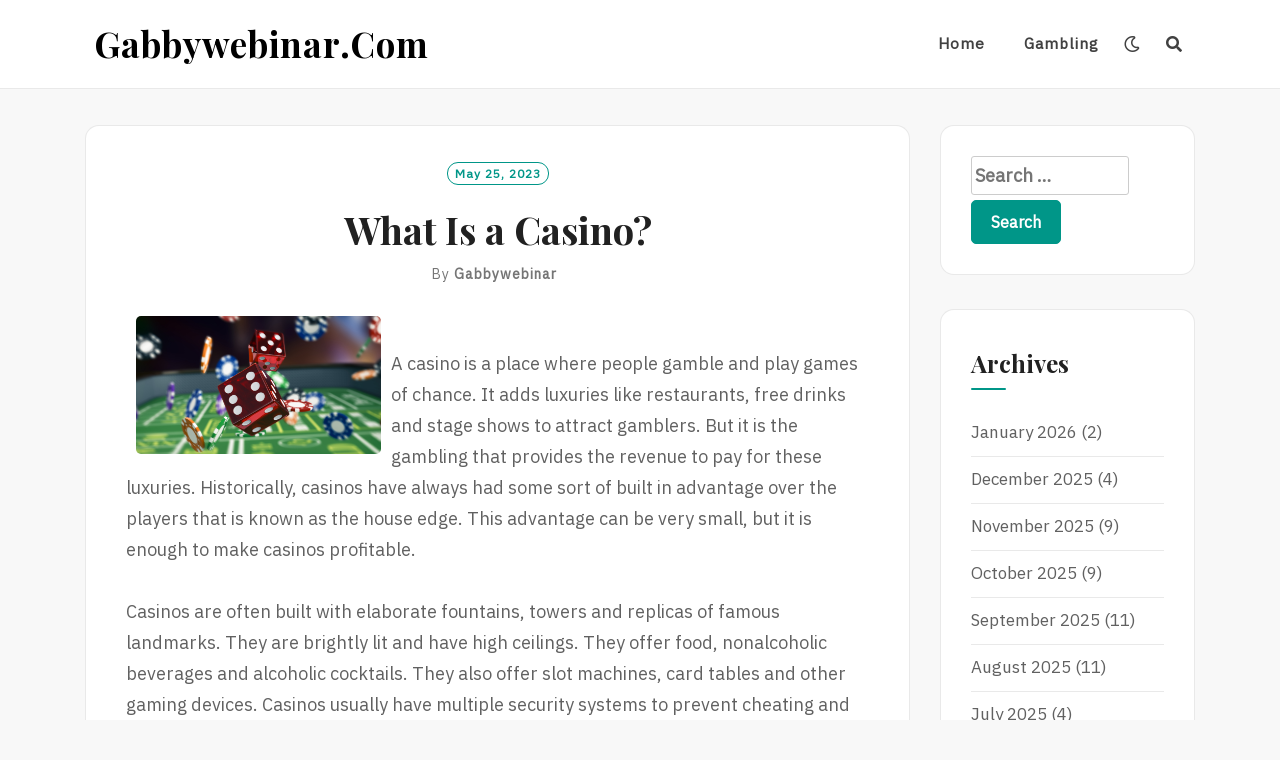

--- FILE ---
content_type: text/html; charset=UTF-8
request_url: https://gabbywebinar.com/what-is-a-casino-8/
body_size: 10931
content:
<!DOCTYPE html>
<html lang="en-US">
<head>
<meta charset="UTF-8">
<meta name="viewport" content="width=device-width, initial-scale=1">
<link rel="profile" href="https://gmpg.org/xfn/11">
<link rel="pingback" href="https://gabbywebinar.com/xmlrpc.php">

<meta name='robots' content='index, follow, max-image-preview:large, max-snippet:-1, max-video-preview:-1' />

	<!-- This site is optimized with the Yoast SEO plugin v21.1 - https://yoast.com/wordpress/plugins/seo/ -->
	<title>What Is a Casino? - Gabbywebinar.com</title>
	<link rel="canonical" href="https://gabbywebinar.com/what-is-a-casino-8/" />
	<meta property="og:locale" content="en_US" />
	<meta property="og:type" content="article" />
	<meta property="og:title" content="What Is a Casino? - Gabbywebinar.com" />
	<meta property="og:description" content="A casino is a place where people gamble and play games of chance. It adds luxuries like restaurants, free drinks and stage shows to attract gamblers. But it is the gambling that provides the revenue to pay for these luxuries. Historically, casinos have always had some sort of built in advantage over the players that [&hellip;]" />
	<meta property="og:url" content="https://gabbywebinar.com/what-is-a-casino-8/" />
	<meta property="og:site_name" content="Gabbywebinar.com" />
	<meta property="article:published_time" content="2023-05-25T22:18:39+00:00" />
	<meta property="og:image" content="https://i.imgur.com/Clcjjov.jpg" />
	<meta name="author" content="gabbywebinar" />
	<meta name="twitter:card" content="summary_large_image" />
	<meta name="twitter:label1" content="Written by" />
	<meta name="twitter:data1" content="gabbywebinar" />
	<meta name="twitter:label2" content="Est. reading time" />
	<meta name="twitter:data2" content="2 minutes" />
	<script type="application/ld+json" class="yoast-schema-graph">{"@context":"https://schema.org","@graph":[{"@type":"WebPage","@id":"https://gabbywebinar.com/what-is-a-casino-8/","url":"https://gabbywebinar.com/what-is-a-casino-8/","name":"What Is a Casino? - Gabbywebinar.com","isPartOf":{"@id":"https://gabbywebinar.com/#website"},"primaryImageOfPage":{"@id":"https://gabbywebinar.com/what-is-a-casino-8/#primaryimage"},"image":{"@id":"https://gabbywebinar.com/what-is-a-casino-8/#primaryimage"},"thumbnailUrl":"https://i.imgur.com/Clcjjov.jpg","datePublished":"2023-05-25T22:18:39+00:00","dateModified":"2023-05-25T22:18:39+00:00","author":{"@id":"https://gabbywebinar.com/#/schema/person/a865c179077002c0bd8c8e0ac1d2f7a7"},"breadcrumb":{"@id":"https://gabbywebinar.com/what-is-a-casino-8/#breadcrumb"},"inLanguage":"en-US","potentialAction":[{"@type":"ReadAction","target":["https://gabbywebinar.com/what-is-a-casino-8/"]}]},{"@type":"ImageObject","inLanguage":"en-US","@id":"https://gabbywebinar.com/what-is-a-casino-8/#primaryimage","url":"https://i.imgur.com/Clcjjov.jpg","contentUrl":"https://i.imgur.com/Clcjjov.jpg"},{"@type":"BreadcrumbList","@id":"https://gabbywebinar.com/what-is-a-casino-8/#breadcrumb","itemListElement":[{"@type":"ListItem","position":1,"name":"Home","item":"https://gabbywebinar.com/"},{"@type":"ListItem","position":2,"name":"What Is a Casino?"}]},{"@type":"WebSite","@id":"https://gabbywebinar.com/#website","url":"https://gabbywebinar.com/","name":"Gabbywebinar.com","description":"","potentialAction":[{"@type":"SearchAction","target":{"@type":"EntryPoint","urlTemplate":"https://gabbywebinar.com/?s={search_term_string}"},"query-input":"required name=search_term_string"}],"inLanguage":"en-US"},{"@type":"Person","@id":"https://gabbywebinar.com/#/schema/person/a865c179077002c0bd8c8e0ac1d2f7a7","name":"gabbywebinar","image":{"@type":"ImageObject","inLanguage":"en-US","@id":"https://gabbywebinar.com/#/schema/person/image/","url":"https://secure.gravatar.com/avatar/d8c6fb35a56fd445230dc5da9cdaa5bb?s=96&d=mm&r=g","contentUrl":"https://secure.gravatar.com/avatar/d8c6fb35a56fd445230dc5da9cdaa5bb?s=96&d=mm&r=g","caption":"gabbywebinar"},"sameAs":["https://gabbywebinar.com"],"url":"https://gabbywebinar.com/author/admin1989/"}]}</script>
	<!-- / Yoast SEO plugin. -->


<link rel='dns-prefetch' href='//fonts.googleapis.com' />
<link rel="alternate" type="application/rss+xml" title="Gabbywebinar.com &raquo; Feed" href="https://gabbywebinar.com/feed/" />
<link rel="alternate" type="application/rss+xml" title="Gabbywebinar.com &raquo; Comments Feed" href="https://gabbywebinar.com/comments/feed/" />
<script type="text/javascript">
window._wpemojiSettings = {"baseUrl":"https:\/\/s.w.org\/images\/core\/emoji\/14.0.0\/72x72\/","ext":".png","svgUrl":"https:\/\/s.w.org\/images\/core\/emoji\/14.0.0\/svg\/","svgExt":".svg","source":{"concatemoji":"https:\/\/gabbywebinar.com\/wp-includes\/js\/wp-emoji-release.min.js?ver=6.1.9"}};
/*! This file is auto-generated */
!function(e,a,t){var n,r,o,i=a.createElement("canvas"),p=i.getContext&&i.getContext("2d");function s(e,t){var a=String.fromCharCode,e=(p.clearRect(0,0,i.width,i.height),p.fillText(a.apply(this,e),0,0),i.toDataURL());return p.clearRect(0,0,i.width,i.height),p.fillText(a.apply(this,t),0,0),e===i.toDataURL()}function c(e){var t=a.createElement("script");t.src=e,t.defer=t.type="text/javascript",a.getElementsByTagName("head")[0].appendChild(t)}for(o=Array("flag","emoji"),t.supports={everything:!0,everythingExceptFlag:!0},r=0;r<o.length;r++)t.supports[o[r]]=function(e){if(p&&p.fillText)switch(p.textBaseline="top",p.font="600 32px Arial",e){case"flag":return s([127987,65039,8205,9895,65039],[127987,65039,8203,9895,65039])?!1:!s([55356,56826,55356,56819],[55356,56826,8203,55356,56819])&&!s([55356,57332,56128,56423,56128,56418,56128,56421,56128,56430,56128,56423,56128,56447],[55356,57332,8203,56128,56423,8203,56128,56418,8203,56128,56421,8203,56128,56430,8203,56128,56423,8203,56128,56447]);case"emoji":return!s([129777,127995,8205,129778,127999],[129777,127995,8203,129778,127999])}return!1}(o[r]),t.supports.everything=t.supports.everything&&t.supports[o[r]],"flag"!==o[r]&&(t.supports.everythingExceptFlag=t.supports.everythingExceptFlag&&t.supports[o[r]]);t.supports.everythingExceptFlag=t.supports.everythingExceptFlag&&!t.supports.flag,t.DOMReady=!1,t.readyCallback=function(){t.DOMReady=!0},t.supports.everything||(n=function(){t.readyCallback()},a.addEventListener?(a.addEventListener("DOMContentLoaded",n,!1),e.addEventListener("load",n,!1)):(e.attachEvent("onload",n),a.attachEvent("onreadystatechange",function(){"complete"===a.readyState&&t.readyCallback()})),(e=t.source||{}).concatemoji?c(e.concatemoji):e.wpemoji&&e.twemoji&&(c(e.twemoji),c(e.wpemoji)))}(window,document,window._wpemojiSettings);
</script>
<style type="text/css">
img.wp-smiley,
img.emoji {
	display: inline !important;
	border: none !important;
	box-shadow: none !important;
	height: 1em !important;
	width: 1em !important;
	margin: 0 0.07em !important;
	vertical-align: -0.1em !important;
	background: none !important;
	padding: 0 !important;
}
</style>
	
<link rel='stylesheet' id='wp-block-library-css' href='https://gabbywebinar.com/wp-includes/css/dist/block-library/style.min.css?ver=6.1.9' type='text/css' media='all' />
<link rel='stylesheet' id='classic-theme-styles-css' href='https://gabbywebinar.com/wp-includes/css/classic-themes.min.css?ver=1' type='text/css' media='all' />
<style id='global-styles-inline-css' type='text/css'>
body{--wp--preset--color--black: #000000;--wp--preset--color--cyan-bluish-gray: #abb8c3;--wp--preset--color--white: #ffffff;--wp--preset--color--pale-pink: #f78da7;--wp--preset--color--vivid-red: #cf2e2e;--wp--preset--color--luminous-vivid-orange: #ff6900;--wp--preset--color--luminous-vivid-amber: #fcb900;--wp--preset--color--light-green-cyan: #7bdcb5;--wp--preset--color--vivid-green-cyan: #00d084;--wp--preset--color--pale-cyan-blue: #8ed1fc;--wp--preset--color--vivid-cyan-blue: #0693e3;--wp--preset--color--vivid-purple: #9b51e0;--wp--preset--gradient--vivid-cyan-blue-to-vivid-purple: linear-gradient(135deg,rgba(6,147,227,1) 0%,rgb(155,81,224) 100%);--wp--preset--gradient--light-green-cyan-to-vivid-green-cyan: linear-gradient(135deg,rgb(122,220,180) 0%,rgb(0,208,130) 100%);--wp--preset--gradient--luminous-vivid-amber-to-luminous-vivid-orange: linear-gradient(135deg,rgba(252,185,0,1) 0%,rgba(255,105,0,1) 100%);--wp--preset--gradient--luminous-vivid-orange-to-vivid-red: linear-gradient(135deg,rgba(255,105,0,1) 0%,rgb(207,46,46) 100%);--wp--preset--gradient--very-light-gray-to-cyan-bluish-gray: linear-gradient(135deg,rgb(238,238,238) 0%,rgb(169,184,195) 100%);--wp--preset--gradient--cool-to-warm-spectrum: linear-gradient(135deg,rgb(74,234,220) 0%,rgb(151,120,209) 20%,rgb(207,42,186) 40%,rgb(238,44,130) 60%,rgb(251,105,98) 80%,rgb(254,248,76) 100%);--wp--preset--gradient--blush-light-purple: linear-gradient(135deg,rgb(255,206,236) 0%,rgb(152,150,240) 100%);--wp--preset--gradient--blush-bordeaux: linear-gradient(135deg,rgb(254,205,165) 0%,rgb(254,45,45) 50%,rgb(107,0,62) 100%);--wp--preset--gradient--luminous-dusk: linear-gradient(135deg,rgb(255,203,112) 0%,rgb(199,81,192) 50%,rgb(65,88,208) 100%);--wp--preset--gradient--pale-ocean: linear-gradient(135deg,rgb(255,245,203) 0%,rgb(182,227,212) 50%,rgb(51,167,181) 100%);--wp--preset--gradient--electric-grass: linear-gradient(135deg,rgb(202,248,128) 0%,rgb(113,206,126) 100%);--wp--preset--gradient--midnight: linear-gradient(135deg,rgb(2,3,129) 0%,rgb(40,116,252) 100%);--wp--preset--duotone--dark-grayscale: url('#wp-duotone-dark-grayscale');--wp--preset--duotone--grayscale: url('#wp-duotone-grayscale');--wp--preset--duotone--purple-yellow: url('#wp-duotone-purple-yellow');--wp--preset--duotone--blue-red: url('#wp-duotone-blue-red');--wp--preset--duotone--midnight: url('#wp-duotone-midnight');--wp--preset--duotone--magenta-yellow: url('#wp-duotone-magenta-yellow');--wp--preset--duotone--purple-green: url('#wp-duotone-purple-green');--wp--preset--duotone--blue-orange: url('#wp-duotone-blue-orange');--wp--preset--font-size--small: 13px;--wp--preset--font-size--medium: 20px;--wp--preset--font-size--large: 36px;--wp--preset--font-size--x-large: 42px;--wp--preset--spacing--20: 0.44rem;--wp--preset--spacing--30: 0.67rem;--wp--preset--spacing--40: 1rem;--wp--preset--spacing--50: 1.5rem;--wp--preset--spacing--60: 2.25rem;--wp--preset--spacing--70: 3.38rem;--wp--preset--spacing--80: 5.06rem;}:where(.is-layout-flex){gap: 0.5em;}body .is-layout-flow > .alignleft{float: left;margin-inline-start: 0;margin-inline-end: 2em;}body .is-layout-flow > .alignright{float: right;margin-inline-start: 2em;margin-inline-end: 0;}body .is-layout-flow > .aligncenter{margin-left: auto !important;margin-right: auto !important;}body .is-layout-constrained > .alignleft{float: left;margin-inline-start: 0;margin-inline-end: 2em;}body .is-layout-constrained > .alignright{float: right;margin-inline-start: 2em;margin-inline-end: 0;}body .is-layout-constrained > .aligncenter{margin-left: auto !important;margin-right: auto !important;}body .is-layout-constrained > :where(:not(.alignleft):not(.alignright):not(.alignfull)){max-width: var(--wp--style--global--content-size);margin-left: auto !important;margin-right: auto !important;}body .is-layout-constrained > .alignwide{max-width: var(--wp--style--global--wide-size);}body .is-layout-flex{display: flex;}body .is-layout-flex{flex-wrap: wrap;align-items: center;}body .is-layout-flex > *{margin: 0;}:where(.wp-block-columns.is-layout-flex){gap: 2em;}.has-black-color{color: var(--wp--preset--color--black) !important;}.has-cyan-bluish-gray-color{color: var(--wp--preset--color--cyan-bluish-gray) !important;}.has-white-color{color: var(--wp--preset--color--white) !important;}.has-pale-pink-color{color: var(--wp--preset--color--pale-pink) !important;}.has-vivid-red-color{color: var(--wp--preset--color--vivid-red) !important;}.has-luminous-vivid-orange-color{color: var(--wp--preset--color--luminous-vivid-orange) !important;}.has-luminous-vivid-amber-color{color: var(--wp--preset--color--luminous-vivid-amber) !important;}.has-light-green-cyan-color{color: var(--wp--preset--color--light-green-cyan) !important;}.has-vivid-green-cyan-color{color: var(--wp--preset--color--vivid-green-cyan) !important;}.has-pale-cyan-blue-color{color: var(--wp--preset--color--pale-cyan-blue) !important;}.has-vivid-cyan-blue-color{color: var(--wp--preset--color--vivid-cyan-blue) !important;}.has-vivid-purple-color{color: var(--wp--preset--color--vivid-purple) !important;}.has-black-background-color{background-color: var(--wp--preset--color--black) !important;}.has-cyan-bluish-gray-background-color{background-color: var(--wp--preset--color--cyan-bluish-gray) !important;}.has-white-background-color{background-color: var(--wp--preset--color--white) !important;}.has-pale-pink-background-color{background-color: var(--wp--preset--color--pale-pink) !important;}.has-vivid-red-background-color{background-color: var(--wp--preset--color--vivid-red) !important;}.has-luminous-vivid-orange-background-color{background-color: var(--wp--preset--color--luminous-vivid-orange) !important;}.has-luminous-vivid-amber-background-color{background-color: var(--wp--preset--color--luminous-vivid-amber) !important;}.has-light-green-cyan-background-color{background-color: var(--wp--preset--color--light-green-cyan) !important;}.has-vivid-green-cyan-background-color{background-color: var(--wp--preset--color--vivid-green-cyan) !important;}.has-pale-cyan-blue-background-color{background-color: var(--wp--preset--color--pale-cyan-blue) !important;}.has-vivid-cyan-blue-background-color{background-color: var(--wp--preset--color--vivid-cyan-blue) !important;}.has-vivid-purple-background-color{background-color: var(--wp--preset--color--vivid-purple) !important;}.has-black-border-color{border-color: var(--wp--preset--color--black) !important;}.has-cyan-bluish-gray-border-color{border-color: var(--wp--preset--color--cyan-bluish-gray) !important;}.has-white-border-color{border-color: var(--wp--preset--color--white) !important;}.has-pale-pink-border-color{border-color: var(--wp--preset--color--pale-pink) !important;}.has-vivid-red-border-color{border-color: var(--wp--preset--color--vivid-red) !important;}.has-luminous-vivid-orange-border-color{border-color: var(--wp--preset--color--luminous-vivid-orange) !important;}.has-luminous-vivid-amber-border-color{border-color: var(--wp--preset--color--luminous-vivid-amber) !important;}.has-light-green-cyan-border-color{border-color: var(--wp--preset--color--light-green-cyan) !important;}.has-vivid-green-cyan-border-color{border-color: var(--wp--preset--color--vivid-green-cyan) !important;}.has-pale-cyan-blue-border-color{border-color: var(--wp--preset--color--pale-cyan-blue) !important;}.has-vivid-cyan-blue-border-color{border-color: var(--wp--preset--color--vivid-cyan-blue) !important;}.has-vivid-purple-border-color{border-color: var(--wp--preset--color--vivid-purple) !important;}.has-vivid-cyan-blue-to-vivid-purple-gradient-background{background: var(--wp--preset--gradient--vivid-cyan-blue-to-vivid-purple) !important;}.has-light-green-cyan-to-vivid-green-cyan-gradient-background{background: var(--wp--preset--gradient--light-green-cyan-to-vivid-green-cyan) !important;}.has-luminous-vivid-amber-to-luminous-vivid-orange-gradient-background{background: var(--wp--preset--gradient--luminous-vivid-amber-to-luminous-vivid-orange) !important;}.has-luminous-vivid-orange-to-vivid-red-gradient-background{background: var(--wp--preset--gradient--luminous-vivid-orange-to-vivid-red) !important;}.has-very-light-gray-to-cyan-bluish-gray-gradient-background{background: var(--wp--preset--gradient--very-light-gray-to-cyan-bluish-gray) !important;}.has-cool-to-warm-spectrum-gradient-background{background: var(--wp--preset--gradient--cool-to-warm-spectrum) !important;}.has-blush-light-purple-gradient-background{background: var(--wp--preset--gradient--blush-light-purple) !important;}.has-blush-bordeaux-gradient-background{background: var(--wp--preset--gradient--blush-bordeaux) !important;}.has-luminous-dusk-gradient-background{background: var(--wp--preset--gradient--luminous-dusk) !important;}.has-pale-ocean-gradient-background{background: var(--wp--preset--gradient--pale-ocean) !important;}.has-electric-grass-gradient-background{background: var(--wp--preset--gradient--electric-grass) !important;}.has-midnight-gradient-background{background: var(--wp--preset--gradient--midnight) !important;}.has-small-font-size{font-size: var(--wp--preset--font-size--small) !important;}.has-medium-font-size{font-size: var(--wp--preset--font-size--medium) !important;}.has-large-font-size{font-size: var(--wp--preset--font-size--large) !important;}.has-x-large-font-size{font-size: var(--wp--preset--font-size--x-large) !important;}
.wp-block-navigation a:where(:not(.wp-element-button)){color: inherit;}
:where(.wp-block-columns.is-layout-flex){gap: 2em;}
.wp-block-pullquote{font-size: 1.5em;line-height: 1.6;}
</style>
<link rel='stylesheet' id='dashicons-css' href='https://gabbywebinar.com/wp-includes/css/dashicons.min.css?ver=6.1.9' type='text/css' media='all' />
<link rel='stylesheet' id='admin-bar-css' href='https://gabbywebinar.com/wp-includes/css/admin-bar.min.css?ver=6.1.9' type='text/css' media='all' />
<style id='admin-bar-inline-css' type='text/css'>

    /* Hide CanvasJS credits for P404 charts specifically */
    #p404RedirectChart .canvasjs-chart-credit {
        display: none !important;
    }
    
    #p404RedirectChart canvas {
        border-radius: 6px;
    }

    .p404-redirect-adminbar-weekly-title {
        font-weight: bold;
        font-size: 14px;
        color: #fff;
        margin-bottom: 6px;
    }

    #wpadminbar #wp-admin-bar-p404_free_top_button .ab-icon:before {
        content: "\f103";
        color: #dc3545;
        top: 3px;
    }
    
    #wp-admin-bar-p404_free_top_button .ab-item {
        min-width: 80px !important;
        padding: 0px !important;
    }
    
    /* Ensure proper positioning and z-index for P404 dropdown */
    .p404-redirect-adminbar-dropdown-wrap { 
        min-width: 0; 
        padding: 0;
        position: static !important;
    }
    
    #wpadminbar #wp-admin-bar-p404_free_top_button_dropdown {
        position: static !important;
    }
    
    #wpadminbar #wp-admin-bar-p404_free_top_button_dropdown .ab-item {
        padding: 0 !important;
        margin: 0 !important;
    }
    
    .p404-redirect-dropdown-container {
        min-width: 340px;
        padding: 18px 18px 12px 18px;
        background: #23282d !important;
        color: #fff;
        border-radius: 12px;
        box-shadow: 0 8px 32px rgba(0,0,0,0.25);
        margin-top: 10px;
        position: relative !important;
        z-index: 999999 !important;
        display: block !important;
        border: 1px solid #444;
    }
    
    /* Ensure P404 dropdown appears on hover */
    #wpadminbar #wp-admin-bar-p404_free_top_button .p404-redirect-dropdown-container { 
        display: none !important;
    }
    
    #wpadminbar #wp-admin-bar-p404_free_top_button:hover .p404-redirect-dropdown-container { 
        display: block !important;
    }
    
    #wpadminbar #wp-admin-bar-p404_free_top_button:hover #wp-admin-bar-p404_free_top_button_dropdown .p404-redirect-dropdown-container {
        display: block !important;
    }
    
    .p404-redirect-card {
        background: #2c3338;
        border-radius: 8px;
        padding: 18px 18px 12px 18px;
        box-shadow: 0 2px 8px rgba(0,0,0,0.07);
        display: flex;
        flex-direction: column;
        align-items: flex-start;
        border: 1px solid #444;
    }
    
    .p404-redirect-btn {
        display: inline-block;
        background: #dc3545;
        color: #fff !important;
        font-weight: bold;
        padding: 5px 22px;
        border-radius: 8px;
        text-decoration: none;
        font-size: 17px;
        transition: background 0.2s, box-shadow 0.2s;
        margin-top: 8px;
        box-shadow: 0 2px 8px rgba(220,53,69,0.15);
        text-align: center;
        line-height: 1.6;
    }
    
    .p404-redirect-btn:hover {
        background: #c82333;
        color: #fff !important;
        box-shadow: 0 4px 16px rgba(220,53,69,0.25);
    }
    
    /* Prevent conflicts with other admin bar dropdowns */
    #wpadminbar .ab-top-menu > li:hover > .ab-item,
    #wpadminbar .ab-top-menu > li.hover > .ab-item {
        z-index: auto;
    }
    
    #wpadminbar #wp-admin-bar-p404_free_top_button:hover > .ab-item {
        z-index: 999998 !important;
    }
    
</style>
<link rel='stylesheet' id='neel-fontawesome-style-css' href='https://gabbywebinar.com/wp-content/themes/neel/assets/font-awesome/css/all.min.css?ver=6.1.9' type='text/css' media='all' />
<link rel='stylesheet' id='neel-slick-slider-css-css' href='https://gabbywebinar.com/wp-content/themes/neel/assets/slick/slick.css?ver=6.1.9' type='text/css' media='all' />
<link rel='stylesheet' id='neel-style-css' href='https://gabbywebinar.com/wp-content/themes/neel/style.css?ver=6.1.9' type='text/css' media='all' />
<link rel='stylesheet' id='neel-google-fonts-css' href='https://fonts.googleapis.com/css?family=IBM+Plex+Sans%7CPlayfair+Display%3A400%2C700&#038;subset=greek%2Ccyrillic%2Clatin-ext' type='text/css' media='all' />
<script type='text/javascript' src='https://gabbywebinar.com/wp-includes/js/jquery/jquery.min.js?ver=3.6.1' id='jquery-core-js'></script>
<script type='text/javascript' src='https://gabbywebinar.com/wp-includes/js/jquery/jquery-migrate.min.js?ver=3.3.2' id='jquery-migrate-js'></script>
<link rel="https://api.w.org/" href="https://gabbywebinar.com/wp-json/" /><link rel="alternate" type="application/json" href="https://gabbywebinar.com/wp-json/wp/v2/posts/633" /><link rel="EditURI" type="application/rsd+xml" title="RSD" href="https://gabbywebinar.com/xmlrpc.php?rsd" />
<link rel="wlwmanifest" type="application/wlwmanifest+xml" href="https://gabbywebinar.com/wp-includes/wlwmanifest.xml" />
<meta name="generator" content="WordPress 6.1.9" />
<link rel='shortlink' href='https://gabbywebinar.com/?p=633' />
<link rel="alternate" type="application/json+oembed" href="https://gabbywebinar.com/wp-json/oembed/1.0/embed?url=https%3A%2F%2Fgabbywebinar.com%2Fwhat-is-a-casino-8%2F" />
<link rel="alternate" type="text/xml+oembed" href="https://gabbywebinar.com/wp-json/oembed/1.0/embed?url=https%3A%2F%2Fgabbywebinar.com%2Fwhat-is-a-casino-8%2F&#038;format=xml" />
	<!--Customizer CSS-->
	<style type="text/css">
					.site-banner-image {
				-webkit-box-shadow: 0px 0px 1px 1px rgba(182,182,182,0.3);
		    	-moz-box-shadow: 0px 0px 1px 1px rgba(182,182,182,0.3);
		    	-o-box-shadow: 0px 0px 1px 1px rgba(182,182,182,0.3);
		    	box-shadow: 0px 0px 1px 1px rgba(182,182,182,0.3);
			}
			.site-banner-image {
				height: 300px;
			}
			@media (max-width: 767px) {
				.site-banner-image  {
					height: 200px;
				}
			}
			@media (max-width: 359px) {
				.site-banner-image {
					height: 150px;
				}
			}
				
					.banner-title,
			.banner-subtitle,
			.neel-dark-theme .banner-title,
			.neel-dark-theme .banner-subtitle {
				color: #ffffff;
			}
			.slider-post .headtext-style1,.site-slider-banner .slider-post .slider-top-cat a, .site-slider-banner .slider-post .slider-top-cat a:visited,
			.slider-post .headtext-style1 a, .slider-post .headtext-style1 a:visited, .slider-post .headtext-style1 a:hover, .slider-post .headtext-style1 .slider-top-cat .top-cat-links,.slider-post .headtext-style1 a, .slider-post .headtext-style1 a:visited, .slider-post .headtext-style1 a:hover, .slider-post .headtext-style1 .slider-top-cat .top-cat-links,.headtext-style1 .read-more .read-more-link {
				color: #ffffff;
			}
			.headtext-style1 .read-more .read-more-link {
				border-color: #ffffff;
			}
					</style>
	<!--/Customizer CSS-->
	<style type="text/css">
		.site-title a, .site-title a:visited, .site-title a:hover, .site-title a:focus, .site-description {
			color: #000000;
		}
		body {
			font-family: 'IBM Plex Sans',sans-serif;
		}
		h1,h2,h3,h4,h5,h6 {
			font-family: 'Playfair Display',serif;
			font-weight: 700;
		}
		@media all and (max-width:  991px) {
			.one-container .main-navigation .primary-menu-list {
				background-color:  #f8f8f8;
			}
		}
		.one-container .main-navigation ul ul {
			background-color:  #f8f8f8;
		}
	</style>
	<link rel="icon" href="https://gabbywebinar.com/wp-content/uploads/2022/01/cropped-idnlive-full-32x32.png" sizes="32x32" />
<link rel="icon" href="https://gabbywebinar.com/wp-content/uploads/2022/01/cropped-idnlive-full-192x192.png" sizes="192x192" />
<link rel="apple-touch-icon" href="https://gabbywebinar.com/wp-content/uploads/2022/01/cropped-idnlive-full-180x180.png" />
<meta name="msapplication-TileImage" content="https://gabbywebinar.com/wp-content/uploads/2022/01/cropped-idnlive-full-270x270.png" />
</head>

<body data-rsssl=1 class="post-template-default single single-post postid-633 single-format-standard bordered-box">
<svg xmlns="http://www.w3.org/2000/svg" viewBox="0 0 0 0" width="0" height="0" focusable="false" role="none" style="visibility: hidden; position: absolute; left: -9999px; overflow: hidden;" ><defs><filter id="wp-duotone-dark-grayscale"><feColorMatrix color-interpolation-filters="sRGB" type="matrix" values=" .299 .587 .114 0 0 .299 .587 .114 0 0 .299 .587 .114 0 0 .299 .587 .114 0 0 " /><feComponentTransfer color-interpolation-filters="sRGB" ><feFuncR type="table" tableValues="0 0.49803921568627" /><feFuncG type="table" tableValues="0 0.49803921568627" /><feFuncB type="table" tableValues="0 0.49803921568627" /><feFuncA type="table" tableValues="1 1" /></feComponentTransfer><feComposite in2="SourceGraphic" operator="in" /></filter></defs></svg><svg xmlns="http://www.w3.org/2000/svg" viewBox="0 0 0 0" width="0" height="0" focusable="false" role="none" style="visibility: hidden; position: absolute; left: -9999px; overflow: hidden;" ><defs><filter id="wp-duotone-grayscale"><feColorMatrix color-interpolation-filters="sRGB" type="matrix" values=" .299 .587 .114 0 0 .299 .587 .114 0 0 .299 .587 .114 0 0 .299 .587 .114 0 0 " /><feComponentTransfer color-interpolation-filters="sRGB" ><feFuncR type="table" tableValues="0 1" /><feFuncG type="table" tableValues="0 1" /><feFuncB type="table" tableValues="0 1" /><feFuncA type="table" tableValues="1 1" /></feComponentTransfer><feComposite in2="SourceGraphic" operator="in" /></filter></defs></svg><svg xmlns="http://www.w3.org/2000/svg" viewBox="0 0 0 0" width="0" height="0" focusable="false" role="none" style="visibility: hidden; position: absolute; left: -9999px; overflow: hidden;" ><defs><filter id="wp-duotone-purple-yellow"><feColorMatrix color-interpolation-filters="sRGB" type="matrix" values=" .299 .587 .114 0 0 .299 .587 .114 0 0 .299 .587 .114 0 0 .299 .587 .114 0 0 " /><feComponentTransfer color-interpolation-filters="sRGB" ><feFuncR type="table" tableValues="0.54901960784314 0.98823529411765" /><feFuncG type="table" tableValues="0 1" /><feFuncB type="table" tableValues="0.71764705882353 0.25490196078431" /><feFuncA type="table" tableValues="1 1" /></feComponentTransfer><feComposite in2="SourceGraphic" operator="in" /></filter></defs></svg><svg xmlns="http://www.w3.org/2000/svg" viewBox="0 0 0 0" width="0" height="0" focusable="false" role="none" style="visibility: hidden; position: absolute; left: -9999px; overflow: hidden;" ><defs><filter id="wp-duotone-blue-red"><feColorMatrix color-interpolation-filters="sRGB" type="matrix" values=" .299 .587 .114 0 0 .299 .587 .114 0 0 .299 .587 .114 0 0 .299 .587 .114 0 0 " /><feComponentTransfer color-interpolation-filters="sRGB" ><feFuncR type="table" tableValues="0 1" /><feFuncG type="table" tableValues="0 0.27843137254902" /><feFuncB type="table" tableValues="0.5921568627451 0.27843137254902" /><feFuncA type="table" tableValues="1 1" /></feComponentTransfer><feComposite in2="SourceGraphic" operator="in" /></filter></defs></svg><svg xmlns="http://www.w3.org/2000/svg" viewBox="0 0 0 0" width="0" height="0" focusable="false" role="none" style="visibility: hidden; position: absolute; left: -9999px; overflow: hidden;" ><defs><filter id="wp-duotone-midnight"><feColorMatrix color-interpolation-filters="sRGB" type="matrix" values=" .299 .587 .114 0 0 .299 .587 .114 0 0 .299 .587 .114 0 0 .299 .587 .114 0 0 " /><feComponentTransfer color-interpolation-filters="sRGB" ><feFuncR type="table" tableValues="0 0" /><feFuncG type="table" tableValues="0 0.64705882352941" /><feFuncB type="table" tableValues="0 1" /><feFuncA type="table" tableValues="1 1" /></feComponentTransfer><feComposite in2="SourceGraphic" operator="in" /></filter></defs></svg><svg xmlns="http://www.w3.org/2000/svg" viewBox="0 0 0 0" width="0" height="0" focusable="false" role="none" style="visibility: hidden; position: absolute; left: -9999px; overflow: hidden;" ><defs><filter id="wp-duotone-magenta-yellow"><feColorMatrix color-interpolation-filters="sRGB" type="matrix" values=" .299 .587 .114 0 0 .299 .587 .114 0 0 .299 .587 .114 0 0 .299 .587 .114 0 0 " /><feComponentTransfer color-interpolation-filters="sRGB" ><feFuncR type="table" tableValues="0.78039215686275 1" /><feFuncG type="table" tableValues="0 0.94901960784314" /><feFuncB type="table" tableValues="0.35294117647059 0.47058823529412" /><feFuncA type="table" tableValues="1 1" /></feComponentTransfer><feComposite in2="SourceGraphic" operator="in" /></filter></defs></svg><svg xmlns="http://www.w3.org/2000/svg" viewBox="0 0 0 0" width="0" height="0" focusable="false" role="none" style="visibility: hidden; position: absolute; left: -9999px; overflow: hidden;" ><defs><filter id="wp-duotone-purple-green"><feColorMatrix color-interpolation-filters="sRGB" type="matrix" values=" .299 .587 .114 0 0 .299 .587 .114 0 0 .299 .587 .114 0 0 .299 .587 .114 0 0 " /><feComponentTransfer color-interpolation-filters="sRGB" ><feFuncR type="table" tableValues="0.65098039215686 0.40392156862745" /><feFuncG type="table" tableValues="0 1" /><feFuncB type="table" tableValues="0.44705882352941 0.4" /><feFuncA type="table" tableValues="1 1" /></feComponentTransfer><feComposite in2="SourceGraphic" operator="in" /></filter></defs></svg><svg xmlns="http://www.w3.org/2000/svg" viewBox="0 0 0 0" width="0" height="0" focusable="false" role="none" style="visibility: hidden; position: absolute; left: -9999px; overflow: hidden;" ><defs><filter id="wp-duotone-blue-orange"><feColorMatrix color-interpolation-filters="sRGB" type="matrix" values=" .299 .587 .114 0 0 .299 .587 .114 0 0 .299 .587 .114 0 0 .299 .587 .114 0 0 " /><feComponentTransfer color-interpolation-filters="sRGB" ><feFuncR type="table" tableValues="0.098039215686275 1" /><feFuncG type="table" tableValues="0 0.66274509803922" /><feFuncB type="table" tableValues="0.84705882352941 0.41960784313725" /><feFuncA type="table" tableValues="1 1" /></feComponentTransfer><feComposite in2="SourceGraphic" operator="in" /></filter></defs></svg><div id="page" class="site">
	<a class="skip-link screen-reader-text" href="#content">Skip to content</a>

	
	<header id="masthead" class="site-header" role="banner">
		<nav id="site-navigation" class="main-navigation" role="navigation">
	<div class="container">
		<div class="site-branding">
			
<h1 class="site-title"><a href="https://gabbywebinar.com/" rel="home">Gabbywebinar.com</a></h1>
				</div><!-- site-branding -->

		<button class="menu-toggle" aria-controls="primary-menu" aria-expanded="false"><span class="menu-button">
			Menu</span>
		</button>

		<div class="primary-menu-list">

			<ul id="primary-menu" class="primary-menu"><li id="menu-item-8" class="menu-item menu-item-type-custom menu-item-object-custom menu-item-home menu-item-8"><a href="https://gabbywebinar.com">Home</a></li>
<li id="menu-item-9" class="menu-item menu-item-type-taxonomy menu-item-object-category current-post-ancestor current-menu-parent current-post-parent menu-item-9"><a href="https://gabbywebinar.com/category/gambling/">Gambling</a></li>
</ul>
			
		</div><!-- primary-menu-list -->

					<div class="dark-mode-switcher "><a class="dark" href="#"><i class="far fa-moon"></i></a><a class="bright" href="#"><i class="fas fa-sun"></i></a></div><!-- dark-mode-switcher -->
		
					<div class="search-icon-box " id="nav-search"><a class="link-search-icon" href="#" aria-label="Search"><i class="fas fa-search"></i></a><div id="navbar-search-box">
				<label>
					<span class="screen-reader-text">Search for:</span>
					
				</label>
				
			</div></div>	    	   
	</div><!-- container -->
</nav>
			</header>

	<div class="neel-popup-search-form">
        <div class="container">            
                <form role="search" method="get" class="search-form" action="https://gabbywebinar.com/">
				<label>
					<span class="screen-reader-text">Search for:</span>
					<input type="search" class="search-field" placeholder="Search &hellip;" value="" name="s" />
				</label>
				<input type="submit" class="search-submit" value="Search" />
			</form>        </div>
        <button class="neel-close-popup"><span class="screen-reader-text">Close Search</span><i class="fas fa-times"></i></button>
    </div>
	
	<div id="content" class="site-content">

<div class="container">
	<div class="site-content-wrapper row">
		<div id="primary" class="content-area">
			<main id="main" class="site-main " role="main">

		
<article id="post-633" class="post-633 post type-post status-publish format-standard hentry category-gambling">
	<header class="entry-header">
		<div class="post-date">
			<span class="posted-on"><a href="https://gabbywebinar.com/what-is-a-casino-8/" rel="bookmark"><time class="entry-date published updated" datetime="2023-05-25T22:18:39+00:00">May 25, 2023</time></a></span>		</div><!-- entry-ctegories-->
		<h1 class="entry-title">What Is a Casino?</h1><div class="entry-meta">
		<span class="byline">  by <span class="author vcard"><a class="url fn n" href="https://gabbywebinar.com/author/admin1989/">gabbywebinar</a></span></span>	</div><!-- .entry-meta -->	</header><!-- entry-header -->

	
	<div class="single-content-wrapper">
		
		<div class="entry-content">
	<p><img decoding="async" src="https://i.imgur.com/Clcjjov.jpg" style="max-height:381px; margin:0px 10px; height:auto; width:auto; max-width:33%;" alt="casino" align="left"> </p>
<p>A casino is a place where people gamble and play games of chance. It adds luxuries like restaurants, free drinks and stage shows to attract gamblers. But it is the gambling that provides the revenue to pay for these luxuries. Historically, casinos have always had some sort of built in advantage over the players that is known as the house edge. This advantage can be very small, but it is enough to make casinos profitable.</p>
<p>Casinos are often built with elaborate fountains, towers and replicas of famous landmarks. They are brightly lit and have high ceilings. They offer food, nonalcoholic beverages and alcoholic cocktails. They also offer slot machines, card tables and other gaming devices. Casinos usually have multiple security systems to prevent cheating and stealing.</p>
<p>Most casinos are located in large cities, and people travel long distances to gamble there. They are crowded with tourists and locals. Some are even open 24 hours. This makes them one of the most popular tourist destinations in the world.</p>
<p>In 2008, 24% of American adults reported visiting a casino. This figure is up from 20% in 1989. The most frequent casino visitors are middle-class to wealthy families with above-average incomes. These adults are generally between the ages of forty-six and fifty-five.</p>
<p>The first casinos were organized crime financed. Mafia gangsters used money from their illegal rackets to fund casinos in Reno and Las Vegas. But the mob was never content to simply provide funding for a gambling operation; they wanted to control the casinos. They bought full or partial ownership of the businesses, influenced game results and used their muscle to intimidate casino employees. Federal crackdowns and the fear of losing their casino licenses at the slightest hint of mafia involvement eventually drove the mob out of the business.</p>
<p>Technology has made casino gambling safer and more profitable. Video cameras and electronic surveillance equipment help to spot cheating, whereas sophisticated systems track the movements of betting chips and ensure that all bets are placed correctly. Roulette wheels and dice are electronically monitored regularly to discover any statistical deviation from their expected performance. In addition to these technological tools, casinos also employ human investigators to watch for improbable patterns in the behavior of casino patrons.</p>
<p>Although casino gambling is legal in many places, some states have banned the practice. In these cases, casinos have sprung up in neighboring states or moved to rural areas where gambling is legal. The popularity of casinos has exploded in recent decades, and there is even a casino in Japan. However, it is not an easy industry to break into. It takes a lot of capital to start and maintain a casino, so the owners must be willing to invest in it. They also need to have a good business plan and know how to market it properly. If they fail, they may not be able to stay in business for very long.</p>
</div><!-- entry-content -->	
		<footer class="entry-footer">

	
			<div class="row single-post-entry-footer">

			<div id="single-cat-links" class="footer-category-links">
			<span class="cat-links"><i class="fas fa-folder-open"></i>&nbsp;<a href="https://gabbywebinar.com/category/gambling/" rel="category tag">Gambling</a></span>			</div><!-- comments-link -->

			<div id="single-tag-links" class="footer-tag-links">
							</div><!-- footer-tag-links -->

		</div><!-- row -->

		
</footer><!-- .entry-footer -->

		
	</div><!-- entry-content-wrapper -->

</article><!-- #post-## -->	<nav class="navigation post-navigation" role="navigation">
		<h2 class="screen-reader-text">Post navigation</h2>
		<div class="nav-links">
							<div class="nav-previous">
					<a href="https://gabbywebinar.com/the-basics-of-roulette-2/" rel="prev"> <div class="nav-innner"><span class="screen-reader-text">Previous Post: The Basics of Roulette</span><span>Previous Post</span> <div>The Basics of Roulette</div></div></a>				</div>
										<div class="nav-next">
					<a href="https://gabbywebinar.com/what-is-a-live-casino-6/" rel="next"><div class="nav-innner"><span class="screen-reader-text">Next Post: What is a Live Casino?</span><span>Next Post</span><div>What is a Live Casino?</div></div> </a>				</div>
					</div><!-- .nav-links -->
	</nav><!-- .navigation-->
	
		</main>
		</div>	
		
<aside id="secondary" class="widget-area" role="complementary">
	<section id="search-3" class="widget widget_search"><form role="search" method="get" class="search-form" action="https://gabbywebinar.com/">
				<label>
					<span class="screen-reader-text">Search for:</span>
					<input type="search" class="search-field" placeholder="Search &hellip;" value="" name="s" />
				</label>
				<input type="submit" class="search-submit" value="Search" />
			</form></section><section id="archives-3" class="widget widget_archive"><h2 class="widget-title">Archives</h2>
			<ul>
					<li><a href='https://gabbywebinar.com/2026/01/'>January 2026</a>&nbsp;(2)</li>
	<li><a href='https://gabbywebinar.com/2025/12/'>December 2025</a>&nbsp;(4)</li>
	<li><a href='https://gabbywebinar.com/2025/11/'>November 2025</a>&nbsp;(9)</li>
	<li><a href='https://gabbywebinar.com/2025/10/'>October 2025</a>&nbsp;(9)</li>
	<li><a href='https://gabbywebinar.com/2025/09/'>September 2025</a>&nbsp;(11)</li>
	<li><a href='https://gabbywebinar.com/2025/08/'>August 2025</a>&nbsp;(11)</li>
	<li><a href='https://gabbywebinar.com/2025/07/'>July 2025</a>&nbsp;(4)</li>
	<li><a href='https://gabbywebinar.com/2025/06/'>June 2025</a>&nbsp;(4)</li>
	<li><a href='https://gabbywebinar.com/2025/05/'>May 2025</a>&nbsp;(3)</li>
	<li><a href='https://gabbywebinar.com/2025/04/'>April 2025</a>&nbsp;(17)</li>
	<li><a href='https://gabbywebinar.com/2025/03/'>March 2025</a>&nbsp;(25)</li>
	<li><a href='https://gabbywebinar.com/2025/02/'>February 2025</a>&nbsp;(18)</li>
	<li><a href='https://gabbywebinar.com/2025/01/'>January 2025</a>&nbsp;(24)</li>
	<li><a href='https://gabbywebinar.com/2024/12/'>December 2024</a>&nbsp;(31)</li>
	<li><a href='https://gabbywebinar.com/2024/11/'>November 2024</a>&nbsp;(24)</li>
	<li><a href='https://gabbywebinar.com/2024/10/'>October 2024</a>&nbsp;(28)</li>
	<li><a href='https://gabbywebinar.com/2024/09/'>September 2024</a>&nbsp;(20)</li>
	<li><a href='https://gabbywebinar.com/2024/08/'>August 2024</a>&nbsp;(23)</li>
	<li><a href='https://gabbywebinar.com/2024/07/'>July 2024</a>&nbsp;(24)</li>
	<li><a href='https://gabbywebinar.com/2024/06/'>June 2024</a>&nbsp;(27)</li>
	<li><a href='https://gabbywebinar.com/2024/05/'>May 2024</a>&nbsp;(24)</li>
	<li><a href='https://gabbywebinar.com/2024/04/'>April 2024</a>&nbsp;(20)</li>
	<li><a href='https://gabbywebinar.com/2024/03/'>March 2024</a>&nbsp;(22)</li>
	<li><a href='https://gabbywebinar.com/2024/02/'>February 2024</a>&nbsp;(10)</li>
	<li><a href='https://gabbywebinar.com/2024/01/'>January 2024</a>&nbsp;(12)</li>
	<li><a href='https://gabbywebinar.com/2023/12/'>December 2023</a>&nbsp;(21)</li>
	<li><a href='https://gabbywebinar.com/2023/11/'>November 2023</a>&nbsp;(19)</li>
	<li><a href='https://gabbywebinar.com/2023/10/'>October 2023</a>&nbsp;(20)</li>
	<li><a href='https://gabbywebinar.com/2023/09/'>September 2023</a>&nbsp;(20)</li>
	<li><a href='https://gabbywebinar.com/2023/08/'>August 2023</a>&nbsp;(19)</li>
	<li><a href='https://gabbywebinar.com/2023/07/'>July 2023</a>&nbsp;(23)</li>
	<li><a href='https://gabbywebinar.com/2023/06/'>June 2023</a>&nbsp;(19)</li>
	<li><a href='https://gabbywebinar.com/2023/05/'>May 2023</a>&nbsp;(20)</li>
	<li><a href='https://gabbywebinar.com/2023/04/'>April 2023</a>&nbsp;(18)</li>
	<li><a href='https://gabbywebinar.com/2023/03/'>March 2023</a>&nbsp;(23)</li>
	<li><a href='https://gabbywebinar.com/2023/02/'>February 2023</a>&nbsp;(17)</li>
	<li><a href='https://gabbywebinar.com/2023/01/'>January 2023</a>&nbsp;(20)</li>
	<li><a href='https://gabbywebinar.com/2022/12/'>December 2022</a>&nbsp;(21)</li>
	<li><a href='https://gabbywebinar.com/2022/11/'>November 2022</a>&nbsp;(19)</li>
	<li><a href='https://gabbywebinar.com/2022/10/'>October 2022</a>&nbsp;(22)</li>
	<li><a href='https://gabbywebinar.com/2022/09/'>September 2022</a>&nbsp;(17)</li>
	<li><a href='https://gabbywebinar.com/2022/08/'>August 2022</a>&nbsp;(20)</li>
	<li><a href='https://gabbywebinar.com/2022/07/'>July 2022</a>&nbsp;(20)</li>
	<li><a href='https://gabbywebinar.com/2022/06/'>June 2022</a>&nbsp;(17)</li>
	<li><a href='https://gabbywebinar.com/2022/05/'>May 2022</a>&nbsp;(25)</li>
	<li><a href='https://gabbywebinar.com/2022/04/'>April 2022</a>&nbsp;(23)</li>
	<li><a href='https://gabbywebinar.com/2022/03/'>March 2022</a>&nbsp;(30)</li>
	<li><a href='https://gabbywebinar.com/2022/02/'>February 2022</a>&nbsp;(4)</li>
	<li><a href='https://gabbywebinar.com/2022/01/'>January 2022</a>&nbsp;(1)</li>
			</ul>

			</section><section id="categories-3" class="widget widget_categories"><h2 class="widget-title">Categories</h2>
			<ul>
					<li class="cat-item cat-item-1"><a href="https://gabbywebinar.com/category/gambling/">Gambling</a> (864)
</li>
			</ul>

			</section>
		<section id="recent-posts-3" class="widget widget_recent_entries">
		<h2 class="widget-title">Recent Posts</h2>
		<ul>
											<li>
					<a href="https://gabbywebinar.com/kelebihan-permainan-slot-pulsa-alasan-anda-harus-mencoba-ini/">Kelebihan Permainan Slot Pulsa : Alasan Anda Harus Mencoba Ini</a>
											<span class="post-date">02/01/2026</span>
									</li>
											<li>
					<a href="https://gabbywebinar.com/metode-sederhana-setor-permainan-slot-dengan-kode-qr-petunjuk-lengkap/">Metode Sederhana Setor Permainan Slot Dengan Kode QR: Petunjuk Lengkap</a>
											<span class="post-date">02/01/2026</span>
									</li>
											<li>
					<a href="https://gabbywebinar.com/slot-deposit-pulsa-inovasi-terkini-dalam-dunia-perjudian-online/">Slot Deposit Pulsa: Inovasi Terkini dalam Dunia Perjudian Online</a>
											<span class="post-date">30/12/2025</span>
									</li>
											<li>
					<a href="https://gabbywebinar.com/toto-macau-pools-menjelajahi-pilihan-bermain-yang-menarik/">Toto Macau Pools: Menjelajahi Pilihan Bermain yang Menarik</a>
											<span class="post-date">29/12/2025</span>
									</li>
											<li>
					<a href="https://gabbywebinar.com/dominoqq-online-cara-semua-orang-memenangkan-permainan/">Dominoqq Online: Cara Semua Orang Memenangkan Permainan</a>
											<span class="post-date">17/12/2025</span>
									</li>
					</ul>

		</section><section id="text-4" class="widget widget_text">			<div class="textwidget"><p><a href="https://www.chicodefense.com/">Slot Dana</a></p>
<p><a href="https://quo-sotogrande.com/">judi parlay</a></p>
<p>&nbsp;</p>
</div>
		</section></aside>
	</div>
	</div><!-- container -->
	</div>
	<footer id="colophon" class="site-footer" role="contentinfo">
                <div id="footer" class="footer-widget-area">
            <div class="container">
                <div class="row">
                    <div class="widget-area-col"></div>
                    <div class="widget-area-col"></div>
                    <div class="widget-area-col"><aside id="text-3" class="widget widget_text">			<div class="textwidget"></div>
		</aside></div>
                </div><!-- row -->
            </div><!-- container -->
        </div><!-- footer-widget-area -->
        		<div class="site-info">
	<div class="container">
		<a href="https://wordpress.org/">Proudly powered by WordPress</a>
		<span class="sep"> | </span>
		Theme: Neel by <a href="https://falgunithemes.com/" rel="author">FalguniThemes</a>.	</div><!-- container -->
</div><!-- .site-info -->	</footer>
</div>
<script type='text/javascript' id='neel-navigation-js-extra'>
/* <![CDATA[ */
var neel_screenReaderText = {"expand":"<span class=\"screen-reader-text\">expand child menu<\/span>","collapse":"<span class=\"screen-reader-text\">collapse child menu<\/span>"};
/* ]]> */
</script>
<script type='text/javascript' src='https://gabbywebinar.com/wp-content/themes/neel/assets/js/navigation.js?ver=6.1.9' id='neel-navigation-js'></script>
<script type='text/javascript' src='https://gabbywebinar.com/wp-content/themes/neel/assets/slick/slick.min.js?ver=6.1.9' id='neel-slick-slider-js-js'></script>
<script type='text/javascript' src='https://gabbywebinar.com/wp-content/themes/neel/assets/js/neel.js?ver=6.1.9' id='neel-js-js'></script>
<script type='text/javascript' src='https://gabbywebinar.com/wp-content/themes/neel/assets/js/skip-link-focus-fix.js?ver=6.1.9' id='neel-skip-link-focus-fix-js'></script>

<script defer src="https://static.cloudflareinsights.com/beacon.min.js/vcd15cbe7772f49c399c6a5babf22c1241717689176015" integrity="sha512-ZpsOmlRQV6y907TI0dKBHq9Md29nnaEIPlkf84rnaERnq6zvWvPUqr2ft8M1aS28oN72PdrCzSjY4U6VaAw1EQ==" data-cf-beacon='{"version":"2024.11.0","token":"e4e9fc10b1e044a482d97d2c907a7ce2","r":1,"server_timing":{"name":{"cfCacheStatus":true,"cfEdge":true,"cfExtPri":true,"cfL4":true,"cfOrigin":true,"cfSpeedBrain":true},"location_startswith":null}}' crossorigin="anonymous"></script>
</body>
</html>


<!-- Page cached by LiteSpeed Cache 7.7 on 2026-01-15 22:59:03 -->

--- FILE ---
content_type: text/css
request_url: https://gabbywebinar.com/wp-content/themes/neel/style.css?ver=6.1.9
body_size: 13720
content:
/*
Theme Name: Neel
Theme URI: https://www.falgunithemes.com/downloads/neel
Author: Falguni Desai
Author URI: https://www.falgunithemes.com
Requires at least: 5.3
Tested up to: 6.8
Requires PHP: 7.0
Description: Elegant, responsive and translation ready theme. Perfect for personal blog, travel, cooking, lifestyle, health & fitness, food, cooking, beauty, fashion,  photography, small business website and any other kind of amazing blogs. Easy to customize theme even for WordPress beginners. Clean and Modern Responsive design will perfectly showcase your content on any device. The theme has features like posts Slider, Header image, custom background,footer widget areas and many more.
Version: 1.6
License: GNU General Public License v2 or later
License URI: http://www.gnu.org/licenses/gpl-2.0.html
Text Domain: neel
Tags: custom-background,custom-colors,custom-header,custom-menu,featured-images,theme-options,threaded-comments,translation-ready,blog,food-and-drink,photography,two-columns,right-sidebar, RTL-Language-Support, footer-widgets, flexible-header, sticky-post

This theme, like WordPress, is licensed under the GPL.
Use it to make something cool, have fun, and share what you've learned with others.

Normalizing styles have been helped along thanks to the fine work of
Nicolas Gallagher and Jonathan Neal http://necolas.github.com/normalize.css/
*/
/*--------------------------------------------------------------
>>> TABLE OF CONTENTS:
----------------------------------------------------------------
# Normalize
# Accessibility
# Alignments
# Clearings
# Typography
# Forms
# Buttons
# Formatting
# Lists
# Tables
# Navigation
# Links
# Layout
	## Posts
	## Pages
# Comments
# Widgets
# Infinite scroll
# Media
	## Galleries
--------------------------------------------------------------*/
/*--------------------------------------------------------------
# Normalize
--------------------------------------------------------------*/
html {
  font-family: sans-serif;
  -webkit-text-size-adjust: 100%;
  -ms-text-size-adjust: 100%;
}

body {
  margin: 0;
}

article,
aside,
details,
figcaption,
figure,
footer,
header,
hgroup,
main,
menu,
nav,
section,
summary {
  display: block;
}

audio,
canvas,
progress,
video {
  display: inline-block;
  vertical-align: baseline;
}

audio:not([controls]) {
  display: none;
  height: 0;
}

[hidden],
template {
  display: none;
}

a {
  background-color: transparent;
}

a:active,
a:hover {
  outline: 0;
}

abbr[title] {
  border-bottom: none;
  text-decoration: underline;
  -webkit-text-decoration: underline dotted;
  -moz-text-decoration: underline dotted;
  text-decoration: underline dotted;
}

b,
strong {
  font-weight: bold;
}

dfn {
  font-style: italic;
}

h1 {
  font-size: 2em;
  margin: 0.67em 0;
}

mark {
  background: #ff0;
  color: #000;
}

small {
  font-size: 80%;
}

sub,
sup {
  font-size: 75%;
  line-height: 0;
  position: relative;
  vertical-align: baseline;
}

sup {
  top: -0.5em;
}

sub {
  bottom: -0.25em;
}

img {
  border: 0;
}

svg:not(:root) {
  overflow: hidden;
}

figure {
  margin: 0;
}

hr {
  box-sizing: content-box;
  height: 0;
}

pre {
  overflow: auto;
}

code,
kbd,
pre,
samp {
  font-family: monospace, monospace;
  font-size: 1em;
}

button,
input,
optgroup,
select,
textarea {
  color: inherit;
  font: inherit;
  margin: 0;
}

button {
  overflow: visible;
}

button,
select {
  text-transform: none;
}

button,
html input[type=button],
input[type=reset],
input[type=submit] {
  -webkit-appearance: button;
  cursor: pointer;
}

button[disabled],
html input[disabled] {
  cursor: default;
}

button::-moz-focus-inner,
input::-moz-focus-inner {
  border: 0;
  padding: 0;
}

input {
  line-height: normal;
}

input[type=checkbox],
input[type=radio] {
  box-sizing: border-box;
  padding: 0;
}

input[type=number]::-webkit-inner-spin-button,
input[type=number]::-webkit-outer-spin-button {
  height: auto;
}

input[type=search] {
  -webkit-appearance: textfield;
  box-sizing: content-box;
}

input[type=search]::-webkit-search-cancel-button,
input[type=search]::-webkit-search-decoration {
  -webkit-appearance: none;
}

fieldset {
  border: 1px solid #c0c0c0;
  margin: 0 2px;
  padding: 0.35em 0.625em 0.75em;
}

legend {
  border: 0;
  padding: 0;
}

textarea {
  overflow: auto;
}

optgroup {
  font-weight: bold;
}

table {
  border-collapse: collapse;
  border-spacing: 0;
}

td,
th {
  padding: 0;
}

button,
input,
select,
textarea,
embed,
iframe,
object {
  max-width: 100%;
}

/*--------------------------------------------------------------
# Accessibility
--------------------------------------------------------------*/
/* Text meant only for screen readers. */
.screen-reader-text {
  clip: rect(1px, 1px, 1px, 1px);
  position: absolute !important;
  height: 1px;
  width: 1px;
  overflow: hidden;
}
.screen-reader-text:focus {
  border-radius: 3px;
  box-shadow: 0 0 2px 2px rgba(0, 0, 0, 0.6);
  clip: auto !important;
  color: #21759b;
  display: block;
  font-size: 14px;
  font-size: 0.875rem;
  font-weight: bold;
  height: auto;
  left: 5px;
  line-height: normal;
  padding: 15px 23px 14px;
  text-decoration: none;
  top: 5px;
  width: auto;
  z-index: 100000;
  /* Above WP toolbar. */
}

/* Do not show the outline on the skip link target. */
#content[tabindex="-1"]:focus {
  outline: 0;
}

/*--------------------------------------------------------------
# Alignments
--------------------------------------------------------------*/
.alignleft {
  display: inline;
  float: left;
  margin-right: 1.5em;
}

.alignright {
  display: inline;
  float: right;
  margin-left: 1.5em;
}

.aligncenter {
  clear: both;
  display: block;
  margin-left: auto;
  margin-right: auto;
}

/*--------------------------------------------------------------
# Clearings
--------------------------------------------------------------*/
.clear:before,
.clear:after,
.entry-content:before,
.entry-content:after,
.entry-footer:before,
.entry-footer:after,
.comment-content:before,
.comment-content:after,
.site-header:before,
.site-header:after,
.site-content:before,
.site-content:after,
.site-footer:before,
.site-footer:after,
.navbar-style1:before,
.navbar-style1:after,
.main-navigation:before,
.main-navigation:after,
.container:before,
.container:after,
.nav-menu:before,
.nav-menu:after,
.post-thumbnail-list:before,
.post-thumbnail-list:after,
.single-post .post:before,
.single-post .post:after,
.post-navigation:before,
.post-navigation:after {
  content: "";
  display: table;
  table-layout: fixed;
}

.clear:after,
.entry-content:after,
.entry-footer:after,
.comment-content:after,
.site-header:after,
.site-content:after,
.site-footer:after,
.navbar-style1:after,
.main-navigation:after,
.container:after,
.nav-menu:after,
.post-thumbnail-list:after,
.single-post .post:after,
.post-navigation:after {
  clear: both;
}

/*--------------------------------------------------------------
# Typography
--------------------------------------------------------------*/
* {
  -webkit-box-sizing: border-box;
  -moz-box-sizing: border-box;
  box-sizing: border-box;
}

*:before,
*:after {
  -webkit-box-sizing: border-box;
  -moz-box-sizing: border-box;
  box-sizing: border-box;
}

body,
button,
input,
select,
textarea {
  color: #414141;
  font-family: "IBM Plex Sans", sans-serif;
  font-size: 18px;
  line-height: 1.75;
}

h1, h2, h3, h4, h5, h6 {
  color: #212121;
  clear: both;
  font-family: "DM Sans", sans-serif;
  font-weight: 700;
}

p {
  margin-top: 0;
  margin-bottom: 1.75em;
}

dfn, cite, em, i {
  font-style: italic;
}

blockquote {
  background-color: #f8f8f8;
  border: 1px solid rgba(0, 0, 0, 0.085);
  border-radius: 4px;
  color: #757575;
  font-size: 105%;
  margin: 0 0 1em 0;
  padding: 20px !important;
  text-transform: none;
}
blockquote p {
  margin-bottom: 0;
}

blockquote:before {
  content: "“";
  font-size: 3.5em;
  color: #009688;
  font-family: Times New Roman, Times, serif;
  font-weight: 900;
  line-height: 1;
  display: block;
  height: 0.6em;
}

cite {
  color: #757575;
  font-size: 0.8em;
  font-weight: bold;
  font-style: italic;
  letter-spacing: -1px;
  padding-top: 1em;
}

address {
  margin: 0 0 1.5em;
}

code, kbd, tt, var {
  font-family: Monaco, Consolas, "Andale Mono", "DejaVu Sans Mono", monospace;
  font-size: 15px;
  font-size: 0.9375rem;
}

abbr, acronym {
  border-bottom: 1px dotted #666;
  cursor: help;
}

mark, ins {
  background: #fff9c0;
  text-decoration: none;
}

mark {
  padding: 0.2em;
}

pre {
  background: #eee;
  font-size: 15px;
  font-size: 0.9375rem;
  line-height: 1.6;
  margin-bottom: 1.6em;
  max-width: 100%;
  overflow: auto;
  padding: 1.6em;
}

code {
  padding: 2px 4px;
  font-size: 90%;
  color: #c7254e;
  background-color: #f9f2f4;
  border-radius: 4px;
}

kbd {
  padding: 2px 4px;
  font-size: 90%;
  color: #fff;
  background-color: #333;
  border-radius: 3px;
  -webkit-box-shadow: inset 0 -1px 0 rgba(0, 0, 0, 0.25);
  box-shadow: inset 0 -1px 0 rgba(0, 0, 0, 0.25);
}

kbd kbd {
  padding: 0;
  font-size: 100%;
  font-weight: 700;
  -webkit-box-shadow: none;
  box-shadow: none;
}

pre {
  display: block;
  padding: 9.5px;
  margin: 0 0 10px;
  font-size: 16px;
  line-height: 1.42857143;
  color: #333333;
  word-break: break-all;
  word-wrap: break-word;
  background-color: #f5f5f5;
  border: 1px solid #ccc;
  border-radius: 4px;
}

pre code {
  padding: 0;
  font-size: inherit;
  color: inherit;
  white-space: pre-wrap;
  background-color: transparent;
  border-radius: 0;
}

small {
  font-size: 85%;
}

big {
  font-size: 125%;
}

h1,
h2,
h3,
h4,
h5,
h6 {
  line-height: 1.1;
}

h1 small,
h2 small,
h3 small,
h4 small,
h5 small,
h6 small,
h1 .small,
h2 .small,
h3 .small,
h4 .small,
h5 .small,
h6 .small {
  font-weight: 400;
  line-height: 1;
}

h1,
h2,
h3 {
  margin-top: 20px;
  margin-bottom: 10px;
}

h1 small h2 small,
h3 small,
h1 .small,
h2 .small,
h3 .small {
  font-size: 65%;
}

h4,
h5,
h6 {
  margin-top: 10px;
  margin-bottom: 10px;
}

h4 small,
h5 small,
h6 small,
h4 .small,
h5 .small,
h6 .small {
  font-size: 75%;
}

h1 {
  font-size: 36px;
}

h2 {
  font-size: 30px;
}

h3 {
  font-size: 24px;
}

h4 {
  font-size: 18px;
}

h5 {
  font-size: 14px;
}

h6 {
  font-size: 12px;
}

/*--------------------------------------------------------------
# Forms
--------------------------------------------------------------*/
input[type=text],
input[type=email],
input[type=url],
input[type=password],
input[type=search],
input[type=number],
input[type=tel],
input[type=range],
input[type=date],
input[type=month],
input[type=week],
input[type=time],
input[type=datetime],
input[type=datetime-local],
input[type=color],
textarea {
  color: #666;
  border: 1px solid #ccc;
  border-radius: 3px;
}
input[type=text]:focus,
input[type=email]:focus,
input[type=url]:focus,
input[type=password]:focus,
input[type=search]:focus,
input[type=number]:focus,
input[type=tel]:focus,
input[type=range]:focus,
input[type=date]:focus,
input[type=month]:focus,
input[type=week]:focus,
input[type=time]:focus,
input[type=datetime]:focus,
input[type=datetime-local]:focus,
input[type=color]:focus,
textarea:focus {
  color: #111;
  outline: 1px dotted currentColor;
  outline-offset: 3px;
}

select {
  border: 1px solid #ccc;
}

input[type=text],
input[type=email],
input[type=url],
input[type=password],
input[type=search],
input[type=number],
input[type=tel],
input[type=range],
input[type=date],
input[type=month],
input[type=week],
input[type=time],
input[type=datetime],
input[type=datetime-local],
input[type=color] {
  padding: 3px;
}

textarea {
  padding-left: 3px;
  width: 100%;
}

fieldset {
  min-width: 0;
  padding: 0;
  margin: 0;
  border: 0;
}

legend {
  display: block;
  width: 100%;
  padding: 0;
  margin-bottom: 20px;
  font-size: 21px;
  line-height: inherit;
  color: #333333;
  border: 0;
  border-bottom: 1px solid #e5e5e5;
}

label {
  display: inline-block;
  max-width: 100%;
  margin-bottom: 5px;
  font-weight: 700;
}

input[type=search] {
  -webkit-box-sizing: border-box;
  -moz-box-sizing: border-box;
  box-sizing: border-box;
  -webkit-appearance: none;
  -moz-appearance: none;
  appearance: none;
}

input[type=radio],
input[type=checkbox] {
  margin: 4px 0 0;
  margin-top: 1px \9 ;
  line-height: normal;
}

input[type=radio][disabled],
input[type=checkbox][disabled],
input[type=radio].disabled,
input[type=checkbox].disabled,
fieldset[disabled] input[type=radio],
fieldset[disabled] input[type=checkbox] {
  cursor: not-allowed;
}

input[type=file] {
  display: block;
}

input[type=range] {
  display: block;
  width: 100%;
}

select[multiple],
select[size] {
  height: auto;
}

input[type=file]:focus,
input[type=radio]:focus,
input[type=checkbox]:focus {
  outline: 2px solid currentColor;
  outline-offset: 3px;
}

output {
  display: block;
  padding-top: 7px;
  font-size: 14px;
  line-height: 1.42857143;
  color: #555555;
}

.main-navigation ul #navbar-search-box {
  display: block;
}

.main-navigation ul #navbar-search-box .search-field {
  border: 1px solid #313131;
  color: #313131;
  font-size: 15px;
}

.main-navigation ul #navbar-search-box .search-submit {
  display: none;
}

.neel-popup-search-form {
  display: -ms-flexbox;
  display: flex;
  justify-content: center;
  align-items: center;
  position: fixed;
  width: 0;
  height: 100%;
  overflow-y: auto;
  text-align: center;
  left: 0;
  right: 0;
  bottom: 0;
  top: 0;
  padding: 20px;
  margin: auto 10%;
  z-index: 9999;
  opacity: 0;
  visibility: hidden;
  background-color: rgba(250, 250, 250, 0.95);
  margin: auto;
  overflow: hidden;
  -webkit-transition: all 0.3s ease;
  -moz-transition: all 0.3s ease;
  -ms-transition: all 0.3s ease;
  -o-transition: all 0.3s ease;
  transition: all 0.3s ease;
}

.open-search-form.neel-popup-search-form {
  opacity: 1;
  visibility: visible;
  width: 100%;
}

.neel-popup-search-form .neel-close-popup {
  display: block;
  background: transparent;
  border: none;
  color: #555555;
  cursor: pointer;
  font-size: 40px;
  padding: 16px;
  position: fixed;
  left: auto;
  top: 5%;
  right: 5%;
  z-index: 1;
}

.neel-popup-search-form .neel-close-popup:focus {
  outline: 2px solid currentColor;
  outline-offset: 3px;
}

@media only screen and (max-width: 992px) {
  .site .neel-popup-search-form .search-form label,
.site .neel-popup-search-form .search-form .search-submit {
    margin: 10px auto;
    width: 100%;
  }
}
.neel-popup-search-form label {
  width: 50%;
}

.neel-popup-search-form input[type=search] {
  border: 1px solid #919191;
  color: #111;
  font-size: 20px;
  font-style: italic;
  width: 100%;
}

.neel-popup-search-form .search-submit {
  font-size: 18px;
  padding: 11px;
  text-transform: Capitalize;
}

/*--------------------------------------------------------------
# Buttons
--------------------------------------------------------------*/
button,
input[type=button],
input[type=reset],
input[type=submit] {
  border: 1px solid;
  border-color: #009688;
  border-radius: 5px;
  background: #009688;
  color: #ffffff;
  font-size: 16px;
  font-size: 1rem;
  font-weight: bold;
  line-height: 1;
  padding: 0.8em 1.2em 0.8em;
  text-transform: capitalize;
}

.comment-respond button,
.comment-respond input[type=button],
.comment-respond input[type=reset],
.comment-respond input[type=submit] {
  background: transparent;
  color: #009688;
}

/*--------------------------------------------------------------
# Formattings
--------------------------------------------------------------*/
hr {
  background-color: #ccc;
  border: 0;
  height: 1px;
  margin-bottom: 1.5em;
}

.text-left {
  text-align: left;
}

.text-right {
  text-align: right;
}

.text-center {
  text-align: center;
}

.text-justify {
  text-align: justify;
}

.text-nowrap {
  white-space: nowrap;
}

.text-lowercase {
  text-transform: lowercase;
}

.text-uppercase {
  text-transform: uppercase;
}

.text-capitalize {
  text-transform: capitalize;
}

/*--------------------------------------------------------------
# Lists
--------------------------------------------------------------*/
ul, ol {
  margin: 0 0 10px 25px;
  padding-left: 10px;
}

ul {
  list-style: disc;
}

ol {
  list-style: decimal;
}

li > ul,
li > ol {
  margin-bottom: 0;
  margin-left: 10px;
}

dt {
  font-weight: bold;
}

dd {
  margin: 0 10px 10px;
}

@media all and (min-width: 768px) {
  ul, ol {
    margin: 0 0 1em 30px;
  }

  li > ul,
li > ol {
    margin-bottom: 0;
    margin-left: 1.5em;
  }

  dd {
    margin: 0 1.5em 1.5em;
  }
}
/*--------------------------------------------------------------
# Tables
--------------------------------------------------------------*/
table {
  background-color: transparent;
  border-spacing: 1px;
  border-collapse: collapse;
  border-radius: 8px;
  overflow: hidden;
  margin: 0 0 1.5em;
  max-width: 800px;
  width: 100%;
  word-break: normal;
}

table col[class*=col-] {
  position: static;
  display: table-column;
  float: none;
}

table td[class*=col-],
table th[class*=col-] {
  position: static;
  display: table-cell;
  float: none;
}

tbody {
  border: 1px solid rgba(0, 0, 0, 0.085);
}

td, th {
  border: 1px solid rgba(0, 0, 0, 0.085);
  padding: 5px 4px;
}

thead {
  background: #eee;
  border-bottom: 1px solid rgba(0, 0, 0, 0.085);
}

th {
  font-weight: bold;
  color: #212121;
  text-align: left;
}

tfoot {
  font-weight: bold;
  color: #414141;
  border-top: 1px solid rgba(0, 0, 0, 0.085);
}

caption {
  padding-top: 8px;
  padding-bottom: 8px;
  color: #616161;
  text-align: left;
}

th {
  background: #414141;
  color: #ffffff;
  padding: 8px;
  text-align: left;
}

tr {
  border-bottom: 1px solid rgba(0, 0, 0, 0.085);
}

tr.even {
  background-color: #f8f8f8;
}

@media all and (min-width: 768px) {
  td, th {
    border: 1px solid rgba(0, 0, 0, 0.085);
    padding: 8px 10px;
  }
}
/*--------------------------------------------------------------
# Navigation
--------------------------------------------------------------*/
.site-title a, .site-title a:visited, .site-title a:hover, .site-title a:focus {
  color: #414141;
  text-decoration: none;
}

.site-description {
  font-size: 16px;
}

.site-banner-overlay {
  background-color: #000000;
  border-radius: 14px;
  position: absolute;
  top: 0;
  left: 0;
  width: 100%;
  height: 100%;
  -ms-filter: "progid:DXImageTransform.Microsoft.Alpha(Opacity=20)";
  filter: alpha(opacity=20);
  opacity: 0.2;
  z-index: 0;
}

.site-color-banner {
  background: #123456;
  border: 1px solid rgba(0, 0, 0, 0.085);
  border-radius: 14px;
  color: #ffffff;
  height: auto;
  padding: 3em;
  margin-top: 30px;
}
.site-color-banner .custom-heading {
  position: relative;
  max-width: 70%;
  margin: auto;
  text-align: center;
}
.site-color-banner .banner-section-btn {
  border-radius: 30px;
  font-size: 15px;
  letter-spacing: 2px;
  line-height: 2em;
  padding: 7px 20px;
  text-transform: capitalize;
  text-decoration: none;
}

.single .site-color-banner,
.page .site-color-banner {
  margin-bottom: 5px;
}

.banner-title {
  color: #ffffff;
  font-size: 1.5rem;
  margin-top: 0;
  margin-bottom: 0;
}

.banner-subtitle {
  color: #ffffff;
  display: none;
  font-size: 1rem;
  margin-top: 10px;
  margin-bottom: 0;
}

.buttons-wrapper {
  margin-top: 1em;
}

.site-banner-image {
  background-color: #212529 !important;
  background: no-repeat scroll top;
  background-size: cover;
  background-position: center;
  border-radius: 14px;
  color: #ffffff;
  margin-top: 1em;
  min-height: 150px;
  padding: 3em;
  position: relative;
}
.site-banner-image .custom-heading {
  border-radius: 3px;
  padding: 20px;
  position: absolute;
  left: 50%;
  top: 50%;
  text-align: center;
  -webkit-transform: translate(-50%, -50%);
  -ms-transform: translate(-50%, -50%);
  transform: translate(-50%, -50%);
  z-index: 3;
}
.site-banner-image button {
  font-size: 0.8rem;
  padding: 7px 20px;
  text-transform: capitalize;
  border: 1px solid transparent;
  border-radius: 15px;
}
.site-banner-image a, .site-banner-image a:visited, .site-banner-image a:hover {
  color: #ffffff;
  text-decoration: none;
}

.site-slider-banner {
  background: no-repeat scroll top;
  background-size: cover;
  background-position: center;
  margin-top: 1em;
  margin-bottom: 1em;
  position: relative;
}
.site-slider-banner .slider-post {
  background-color: #717171;
  background-position: center;
  background-repeat: no-repeat;
  background-size: cover;
  border: 0px solid transparent;
  border-radius: 14px;
  color: #ffffff;
  height: 650px;
  position: relative;
  margin-bottom: 0;
  width: 100%;
}
.site-slider-banner .slider-post-content {
  border-radius: 7px;
  position: absolute;
  left: 50%;
  top: 50%;
  text-align: center;
  -webkit-transform: translate(-50%, -50%);
  -ms-transform: translate(-50%, -50%);
  transform: translate(-50%, -50%);
  padding: 20px;
  z-index: 5;
}
.site-slider-banner .slider-post-content .slider-post-title {
  font-size: 1.7rem;
  margin-top: 0;
  margin-bottom: 0;
}
.site-slider-banner .slider-post-content .slider-post-excerpt,
.site-slider-banner .slider-post-content .slider-top-cat,
.site-slider-banner .slider-post-content .slider-post-meta,
.site-slider-banner .slider-post-content .read-more {
  display: none;
}
.site-slider-banner .slider-post .slider-top-cat {
  font-size: 14px;
  letter-spacing: 2px;
  margin-bottom: 10px;
  text-transform: capitalize;
}
.site-slider-banner .slider-post.has-post-thumbnail .site-banner-overlay {
  -ms-filter: "progid:DXImageTransform.Microsoft.Alpha(Opacity=20)";
  filter: alpha(opacity=20);
  opacity: 0.2;
}
.site-slider-banner .slider-post .site-banner-overlay {
  -ms-filter: "progid:DXImageTransform.Microsoft.Alpha(Opacity=50)";
  filter: alpha(opacity=50);
  opacity: 0.5;
}
.site-slider-banner .read-more {
  margin-top: 10px;
  text-decoration: none;
}
.site-slider-banner .read-more .read-more-link {
  border: 1px solid currentColor;
  padding: 5px 10px;
}
.site-slider-banner a, .site-slider-banner a:visited, .site-slider-banner a:hover {
  color: #ffffff;
  text-decoration: none;
}

.slick-prev, .slick-next {
  display: none !important;
}

.site-slider-banner:hover .slick-prev, .site-slider-banner:hover .slick-next {
  display: inline-block !important;
}

/* Viewport Size 768px */
@media screen and (max-width: 768px) {
  .site-slider-banner .slider-post {
    max-height: 360px;
  }
}
@media screen and (max-width: 640px) {
  .site-slider-banner .slider-post {
    max-height: 330px;
  }
}
/* Viewport Size 480px */
@media screen and (max-width: 480px) {
  .site-slider-banner .slider-post {
    max-height: 260px;
  }
}
.headtext-style1 {
  color: #ffffff;
  width: 90%;
  max-width: 90%;
}
.headtext-style1 a, .headtext-style1 a:visited, .headtext-style1 a:hover {
  color: #ffffff;
  text-decoration: none;
}
.headtext-style1 .slider-post-meta {
  color: #ffffff;
  font-size: 14px;
  text-transform: uppercase;
}
.headtext-style1 .slider-post-meta a {
  color: #ffffff;
}
.headtext-style1 .slider-post-meta .post .posted-on a, .headtext-style1 .slider-post-meta .post .posted-on a:visited, .headtext-style1 .slider-post-meta .post .posted-on a:hover {
  border: none;
  color: #ffffff;
}
.headtext-style1 .read-more {
  color: #ffffff;
  margin-top: 10px;
  text-decoration: none;
}
.headtext-style1 .read-more .read-more-link {
  border: 1px solid #ffffff;
  border-radius: 30px;
  color: #ffffff;
  font-size: 15px;
  letter-spacing: 2px;
  line-height: 2em;
  padding: 7px 20px;
  text-transform: capitalize;
}

.headtext-style2,
.headtext-style3 {
  width: 70%;
  max-width: 70%;
}
.headtext-style2 .slider-post-meta,
.headtext-style3 .slider-post-meta {
  font-size: 12px;
}
.headtext-style2 .read-more,
.headtext-style3 .read-more {
  font-size: 14px;
  margin-top: 10px;
  text-decoration: none;
}
.headtext-style2 .read-more .read-more-link,
.headtext-style3 .read-more .read-more-link {
  border-radius: 15px;
  font-size: 0.8rem;
  padding: 5px 19px;
  text-transform: capitalize;
}
.headtext-style2 a, .headtext-style2 a:visited, .headtext-style2 a:hover,
.headtext-style3 a,
.headtext-style3 a:visited,
.headtext-style3 a:hover {
  text-decoration: none;
}

.headtext-style2 {
  background: rgba(255, 255, 255, 0.9);
  border: 1px solid transparent;
  border-radius: 3px;
  color: #414141;
  outline: 1px solid #919191;
  outline-offset: -7px;
}
.headtext-style2 .banner-title, .headtext-style2 .banner-subtitle {
  color: #212121;
}
.headtext-style2 a, .headtext-style2 a:visited, .headtext-style2 a:hover {
  color: #212121;
}
.headtext-style2 .read-more .read-more-link {
  background: rgba(0, 150, 136, 0.3);
  border-color: rgba(0, 150, 136, 0.3);
  border-radius: 30px;
  padding: 10px 20px;
}

.headtext-style3 {
  background: rgba(0, 0, 0, 0.5);
  color: #e8eaed;
  border: 1px solid transparent;
  border-radius: 3px;
  color: #e8eaed;
  outline: 1px solid #919191;
  outline-offset: -7px;
}
.headtext-style3 .banner-title, .headtext-style3 .banner-subtitle {
  color: #e8eaed;
}
.headtext-style3 a, .headtext-style3 a:visited, .headtext-style3 a:hover {
  color: #e8eaed;
}

@media all and (min-width: 768px) {
  .banner-subtitle {
    display: block;
  }
}
@media all and (min-width: 992px) {
  .site-title {
    font-size: 3rem;
  }

  .site-description {
    font-size: 16px;
  }

  .site-slider-banner {
    margin-top: 2em;
  }

  .banner-title {
    font-size: 3.5rem;
  }

  .banner-subtitle {
    display: block;
    font-size: 1.2rem;
    margin-top: 5px;
  }

  .buttons-wrapper {
    margin-top: 1.5em;
  }

  .headtext-style1 {
    width: 60%;
    max-width: 60%;
  }
  .headtext-style1 .banner-subtitle {
    max-width: 95%;
    margin: auto;
  }

  .headtext-style2,
.headtext-style3 {
    width: 35%;
    max-width: 35%;
    outline-offset: -15px;
  }
  .headtext-style2 .banner-title,
.headtext-style3 .banner-title {
    font-size: 2.5rem;
  }
  .headtext-style2 .banner-subtitle,
.headtext-style3 .banner-subtitle {
    font-size: 1rem;
  }
  .headtext-style2 .read-more .read-more-link,
.headtext-style3 .read-more .read-more-link {
    font-size: 15px;
    letter-spacing: 2px;
    line-height: 2em;
    padding: 7px 20px;
    text-transform: capitalize;
    border-radius: 30px;
  }

  .site-banner-image {
    margin-top: 30px;
  }
  .site-banner-image .custom-heading {
    padding: 50px 35px;
  }
  .site-banner-image button {
    font-size: 15px;
    letter-spacing: 1px;
    line-height: 20px;
    padding: 7px 20px;
    text-transform: capitalize;
    border: 1px solid transparent;
    border-radius: 30px;
  }
  .site-banner-image .headtext-style2,
.site-banner-image .headtext-style3 {
    width: 50%;
    max-width: 50%;
  }

  .site-slider-banner .slider-post-content .slider-post-excerpt {
    display: block;
    margin-top: 20px;
  }
  .site-slider-banner .slider-post-content .slider-top-cat,
.site-slider-banner .slider-post-content .slider-post-meta,
.site-slider-banner .slider-post-content .read-more {
    display: block;
  }

  .slider-post .headtext-style2 a,
.slider-post .headtext-style3 a {
    text-decoration: none;
  }
  .slider-post .headtext-style2 .slider-post-title,
.slider-post .headtext-style3 .slider-post-title {
    font-size: 2.5rem;
    margin-bottom: 10px;
  }
  .slider-post .slider-post-content {
    padding: 50px 35px;
  }
  .slider-post .headtext-style1 {
    color: #ffffff;
    width: 50%;
    max-width: 50%;
  }
  .slider-post .headtext-style1 a, .slider-post .headtext-style1 a:visited, .slider-post .headtext-style1 a:hover,
.slider-post .headtext-style1 .slider-top-cat .top-cat-links {
    color: #ffffff;
    text-decoration: none;
  }
  .slider-post .headtext-style1 .slider-post-title {
    font-size: 3rem;
  }
  .slider-post .headtext-style1 .slider-post-excerpt {
    display: block;
    font-size: 18px;
  }
  .slider-post .headtext-style1 .slider-post-meta {
    font-size: 14px;
  }
  .slider-post .headtext-style2 .slider-post-content,
.slider-post .headtext-style3 .slider-post-content {
    padding: 50px 35px;
  }
  .slider-post .headtext-style2 .slider-post-content .slider-post-title,
.slider-post .headtext-style3 .slider-post-content .slider-post-title {
    font-size: 2rem;
  }
  .slider-post .headtext-style2 .slider-post-content .slider-post-excerpt,
.slider-post .headtext-style3 .slider-post-content .slider-post-excerpt {
    font-size: 16px;
    margin-top: 15px;
  }
  .slider-post .headtext-style2 .slider-post-meta,
.slider-post .headtext-style3 .slider-post-meta {
    color: #616161;
    font-size: 13px;
  }
  .slider-post .headtext-style2 .slider-post-meta .post .posted-on a, .slider-post .headtext-style2 .slider-post-meta .post .posted-on a:visited, .slider-post .headtext-style2 .slider-post-meta .post .posted-on a:hover,
.slider-post .headtext-style3 .slider-post-meta .post .posted-on a,
.slider-post .headtext-style3 .slider-post-meta .post .posted-on a:visited,
.slider-post .headtext-style3 .slider-post-meta .post .posted-on a:hover {
    border: none;
    color: #616161;
  }
  .slider-post .headtext-style2 {
    border: 1px solid transparent;
    color: #414141;
    outline: 1px solid #919191;
    outline-offset: -15px;
  }
  .slider-post .headtext-style2 a, .slider-post .headtext-style2 a:visited, .slider-post .headtext-style2 a:hover {
    color: #212121;
    text-decoration: none;
  }
  .slider-post .headtext-style2 button {
    background: transparent;
    border-radius: 2px;
    color: #414141;
    letter-spacing: 2px;
    line-height: 2em;
    padding: 5px 20px;
    text-transform: capitalize;
    border: 1px solid transparent;
    border-radius: 30px;
  }
  .slider-post .headtext-style3 {
    border: 1px solid transparent;
    color: #e8eaed;
    outline: 1px solid #919191;
    outline-offset: -15px;
  }
  .slider-post .headtext-style3 a, .slider-post .headtext-style3 a:visited, .slider-post .headtext-style3 a:hover {
    color: #e8eaed;
    text-decoration: none;
  }
  .slider-post .headtext-style3 button {
    background: transparent;
    border-radius: 2px;
    color: #e8eaed;
    letter-spacing: 2px;
    line-height: 2em;
    padding: 5px 20px;
    text-transform: capitalize;
    border: 1px solid transparent;
    border-radius: 30px;
  }
  .slider-post .slider-post .slider-top-cat {
    font-weight: bold;
    text-transform: capitalize;
  }
}
.main-navigation {
  position: relative;
  list-style: none;
  display: -ms-flexbox;
  display: flex;
}
.main-navigation .primary-menu-list {
  box-shadow: 1px 2px 6px 0px rgba(0, 0, 0, 0.45);
  display: none;
  left: 0;
  padding: 0px 25px 0;
  position: absolute;
  top: 100%;
  width: 100%;
  z-index: 100;
  align-items: center;
  max-height: 500px;
  overflow: auto;
}
.main-navigation .primary-menu-list a:before {
  content: "";
  position: absolute;
  bottom: calc(50% - 3px);
  transition: all 0.2s;
  -webkit-transition: all 0.2s;
  -moz-transition: all 0.2s;
  left: -10px;
  height: 6px;
  width: 0;
  background: #009688;
}
.main-navigation .primary-menu-list a:hover:before {
  border: 1px solid transparent;
  border-radius: 50%;
  width: 6px;
}
.main-navigation ul {
  display: -ms-flexbox;
  display: flex;
  -ms-flex-direction: column;
  flex-direction: column;
  list-style: none;
  margin: 0;
  padding-left: 0;
  width: 100%;
  text-align: left;
}
.main-navigation ul ul {
  display: none;
  float: left;
  padding-left: 15px;
  position: relative;
}
.main-navigation ul ul li {
  border-bottom: 1px solid rgba(0, 0, 0, 0.085);
  margin-right: 0;
}
.main-navigation ul ul li:last-child {
  border-bottom: none;
}
.main-navigation ul ul li:first-child {
  border-top: 1px solid rgba(0, 0, 0, 0.085);
}
.main-navigation ul ul a {
  padding: 14px 10px;
  width: 100%;
}
.main-navigation ul ul :hover > a,
.main-navigation ul ul .focus > a {
  color: #009688;
}
.main-navigation li {
  border-bottom: 1px solid rgba(0, 0, 0, 0.085);
  float: none;
  width: 100%;
  margin-right: 0px;
  position: relative;
}
.main-navigation li:last-child {
  border-bottom: none;
  margin-right: 0;
}
.main-navigation li:hover > a, .main-navigation li.focus > a {
  color: #009688;
}
.main-navigation a {
  color: #414141;
  display: block;
  font-size: 16px;
  line-height: 20px;
  letter-spacing: 1px;
  position: relative;
  padding: 15px 0px;
  text-decoration: none;
  text-transform: capitalize;
}
.main-navigation a:visited {
  color: #414141;
}
.main-navigation a:hover,
.main-navigation a.focus,
.main-navigation a:visited:hover,
.main-navigation a:visited.focus {
  color: #009688;
}
.main-navigation .current_page_item > a:before,
.main-navigation .current-menu-item > a:before,
.main-navigation .current_page_ancestor > a:before,
.main-navigation .current-menu-ancestor > a:before {
  content: "";
  position: absolute;
  bottom: calc(50% - 3px);
  transition: all 0.2s;
  -webkit-transition: all 0.2s;
  -moz-transition: all 0.2s;
  border: 1px solid transparent;
  border-radius: 50%;
  height: 6px;
  width: 6px !important;
  background: #009688;
}

.main-navigation ul a:focus,
.main-navigation .dropdown-toggle:focus {
  outline: 1px dotted currentColor;
  outline-offset: 0px;
}

.dropdown-toggle {
  background-color: transparent;
  border: none;
  border-radius: 0;
  color: #1a1a1a;
  content: "";
  font-size: 0.8em;
  height: 40px;
  padding: 0;
  position: absolute;
  right: 0;
  left: auto;
  text-transform: none;
  top: 0;
  width: 40px;
}

.dropdown-toggle:after {
  border-top: none;
  font-family: "Font Awesome 5 Free";
  font-size: 0.8em;
  font-weight: 900;
  content: "";
  font-size: 13px;
  height: 41px;
  left: 1px;
  padding: 10px 0;
  position: relative;
  width: 35px;
}

.dropdown-toggle.toggled-on:after {
  content: "";
}

.dropdown-toggle:hover,
.dropdown-toggle:focus {
  background-color: transparent;
  border: none;
  background: transparent;
  color: #414141;
  outline: none;
}

.dropdown-toggle:focus:after {
  border-color: transparent;
}

/* Small menu. */
.dropdown-toggle {
  display: block;
}

.menu-toggle {
  background: transparent;
  border: none;
  color: #414141;
  display: flex;
  font-size: 18px;
  font-weight: bold;
  line-height: 20px;
  padding: 0;
  align-items: center;
  flex-shrink: 0;
}

.menu-toggle .menu-button:before {
  content: "";
  display: inline-block;
  font-style: normal;
  font-variant: normal;
  text-rendering: auto;
  -webkit-font-smoothing: antialiased;
  font-family: "Font Awesome 5 Free";
  font-weight: 900;
  width: 16px;
}

.menu-toggle.toggled .menu-button:before {
  content: "";
}

.menu-button {
  border: 1px solid #414141;
  border-radius: 3px;
  padding: 7px;
  margin-left: 4px;
}

@media screen and (min-width: 992px) {
  .dropdown-toggle,
.main-navigation ul .dropdown-toggle.toggled-on,
.menu-toggle {
    display: none;
  }

  .main-navigation {
    border: none;
    display: block;
    padding: 0;
    position: relative;
  }
  .main-navigation .primary-menu-list {
    background: none;
    box-shadow: none;
    -webkit-box-shadow: none;
    -moz-box-shadow: none;
    display: -ms-flexbox !important;
    display: flex !important;
    padding: 0px;
    position: relative;
    left: auto;
    top: auto;
    max-height: none;
    overflow: unset;
    z-index: auto;
  }
  .main-navigation .primary-menu-list a:before {
    content: "";
    position: absolute;
    bottom: 8px;
    transition: all 0.2s;
    -webkit-transition: all 0.2s;
    -moz-transition: all 0.2s;
    left: 50%;
    height: 6px;
    width: 0;
    background: #009688;
  }
  .main-navigation .primary-menu-list a:hover:before {
    border: 1px solid transparent;
    border-radius: 50%;
    width: 6px;
  }
  .main-navigation .primary-menu-list ul ul a:before {
    bottom: calc(50% - 3px);
    left: 0px;
  }
  .main-navigation ul {
    display: block;
    list-style: none;
    margin: 0;
    padding-left: 0;
    padding-bottom: 0;
    width: auto;
    text-align: right;
  }
  .main-navigation ul ul {
    border: 1px solid rgba(0, 0, 0, 0.085);
    border-radius: 4px;
    box-shadow: 0 1px 1px rgba(0, 0, 0, 0.2);
    display: block;
    float: left;
    margin-left: 0px;
    position: absolute;
    top: 90%;
    left: -999em;
    right: auto;
    text-align: left;
    z-index: 99999;
  }
  .main-navigation ul ul ul {
    left: -999em;
    right: auto;
    top: 0;
  }
  .main-navigation ul ul li {
    width: 100%;
  }
  .main-navigation ul ul li:hover > ul, .main-navigation ul ul li.focus > ul {
    left: 100%;
    right: auto;
  }
  .main-navigation ul ul li:first-child {
    border-top: none;
  }
  .main-navigation ul ul a {
    padding: 14px 20px;
    width: 200px;
  }
  .main-navigation ul ul .menu-item-has-children > a:after,
.main-navigation ul ul .page_item_has_children > a:after {
    content: "";
    font-family: "Font Awesome 5 Free";
    font-weight: 900;
    font-size: 12px;
    position: absolute;
    right: 0.7em;
    top: 50%;
    left: auto;
  }
  .main-navigation ul li:hover > ul,
.main-navigation ul li.focus > ul {
    left: auto;
  }
  .main-navigation ul .menu-item-has-children > a:after,
.main-navigation ul .page_item_has_children > a:after {
    content: "";
    font-family: "Font Awesome 5 Free";
    font-weight: 900;
    font-size: 13px;
    position: absolute;
    right: -15px;
    top: 50%;
    transform: translatey(-45%);
    left: auto;
  }
  .main-navigation li {
    border: none;
    display: inline-block;
    position: relative;
    margin-right: 35px;
    width: auto;
    position: relative;
  }
}
#site-navigation #navbar-search-box {
  display: none;
}

.navbar-container,
.site-branding .container .dark-mode-switcher,
.search-icon-box {
  display: -ms-flexbox;
  display: flex;
}

#socialMenuResponsive {
  align-items: center;
  display: -ms-flexbox;
  display: flex;
  flex-shrink: 1;
  justify-content: flex-end;
}
#socialMenuResponsive ul {
  display: block;
  margin: 0;
  padding: 0;
  text-align: left;
}
#socialMenuResponsive ul li {
  border-bottom: none;
  display: inline-block;
  list-style: none;
  margin-right: 10px;
  width: auto;
}
#socialMenuResponsive ul li:last-child {
  margin-right: 0;
}

.main-navigation ul li a,
#socialMenuResponsive ul li a {
  font-size: 15px;
  font-weight: bold;
  line-height: 20px;
  text-decoration: none;
  text-transform: capitalize;
}

.link-search-icon {
  font-size: 16px;
  line-height: 20px;
}
.link-search-icon .search-icon {
  width: 16px;
  height: 16px;
}

.dark-mode-switcher,
.search-icon-box {
  align-items: center;
  display: -ms-flexbox;
  display: flex;
  margin-left: 5px;
}
.dark-mode-switcher a,
.search-icon-box a {
  font-size: 16px;
  line-height: 20px;
  padding: 15px 0;
}
.dark-mode-switcher a:focus,
.search-icon-box a:focus {
  outline: 1px dotted currentColor;
  outline-offset: 0px;
}
.dark-mode-switcher .bright,
.search-icon-box .bright {
  display: none;
}
.dark-mode-switcher .dark,
.search-icon-box .dark {
  display: block;
}
.dark-mode-switcher i,
.search-icon-box i {
  font-size: 16px;
  line-height: 20px;
}

.search-icon-box {
  margin-right: 2px;
}

.main-navigation {
  padding: 5px 0;
}
.main-navigation .site-title {
  line-height: 1.1;
  margin-top: 0;
  margin-bottom: 0;
}
.main-navigation .site-title a {
  line-height: 1.1;
}
.main-navigation .container {
  display: -ms-flexbox;
  display: flex;
  position: relative;
}
.main-navigation #socialMenuResponsive {
  display: block;
}
.main-navigation .site-branding {
  align-items: center;
  flex-grow: 1;
  margin-right: 15px;
}
.main-navigation button.menu-toggle {
  float: right;
}
.main-navigation .site-title {
  font-size: 27px;
  word-wrap: break-word;
}
.main-navigation .site-title a {
  font-size: 27px;
}
.main-navigation .site-description {
  margin: 0px;
}
.main-navigation #socialMenuResponsive {
  flex-shrink: 0;
}
.main-navigation #socialMenuResponsive a:hover:before {
  background: transparennt;
  border: none;
  width: 0px;
}
.main-navigation #socialMenuResponsive ul {
  text-align: left;
}
.main-navigation #socialMenuResponsive li {
  width: auto;
}
.main-navigation .primary-menu-list {
  justify-content: flex-end;
}
.main-navigation .primary-menu {
  flex-shrink: 1;
}

@media all and (max-width: 767px) {
  .hide-m-dark-icon,
.hide-m-search {
    display: none;
  }
}
@media all and (min-width: 992px) {
  .search-icon-box,
.dark-mode-switcher {
    margin-left: 25px;
  }

  #socialMenuResponsive {
    margin-left: 35px;
    flex-shrink: 0;
    flex-grow: 0;
    text-align: left;
  }
  #socialMenuResponsive ul li {
    margin-right: 25px;
  }

  .main-navigation {
    padding: 10px 0;
  }
  .main-navigation .container {
    display: -ms-flexbox;
    display: flex;
    padding-left: 25px;
    padding-right: 25px;
  }
  .main-navigation .site-title {
    font-size: 35px;
  }
  .main-navigation .site-title a {
    font-size: 35px;
  }
  .main-navigation .site-branding {
    align-self: center;
    display: -webkit-box;
    display: -ms-flexbox;
    display: flex;
    -webkit-box-orient: horizontal;
    -webkit-box-direction: normal;
    -ms-flex-direction: column;
    flex-direction: column;
    flex-shrink: 0;
    align-items: flex-start;
    margin-right: 30px;
    max-width: 400px;
  }
  .main-navigation button.menu-toggle {
    display: none;
  }
  .main-navigation .primary-menu {
    flex-grow: 1;
    text-align: right;
  }
  .main-navigation .dark-mode-switcher,
.main-navigation .search-icon-box {
    display: -ms-flexbox;
    display: flex;
  }
  .main-navigation #socialMenuResponsive {
    display: -ms-flexbox;
    display: flex;
  }
  .main-navigation #socialMenuResponsive ul {
    text-align: right;
  }
}
.comment-navigation,
.posts-navigation,
.post-navigation,
.comments-area {
  padding: 20px;
  display: block;
  list-style: none;
  border-radius: 14px;
  justify-content: center;
  width: 100%;
}

.posts-navigation .nav-previous a, .posts-navigation .nav-previous a:visited,
.posts-navigation .nav-next a,
.posts-navigation .nav-next a:visited,
.post-navigation .nav-previous a,
.post-navigation .nav-previous a:visited,
.post-navigation .nav-next a,
.post-navigation .nav-next a:visited {
  color: #414141;
  text-decoration: none;
}
.posts-navigation .nav-previous a:hover,
.posts-navigation .nav-next a:hover,
.post-navigation .nav-previous a:hover,
.post-navigation .nav-next a:hover {
  color: #009688;
}
.posts-navigation .nav-previous,
.post-navigation .nav-previous {
  float: left;
  width: 50%;
}
.posts-navigation .nav-next,
.post-navigation .nav-next {
  float: right;
  text-align: right;
  width: 50%;
}

.pagination {
  display: -ms-flexbox;
  display: flex;
  padding-left: 0;
  list-style: none;
  border-radius: 0.25rem;
  justify-content: center;
  margin: 1em 0 1em;
  width: 100%;
}
.pagination .page-numbers {
  color: #414141;
  float: left;
  font-size: 12px;
  width: 40px;
  margin: 0px 3px;
  border-radius: 50%;
  height: 40px;
  line-height: 41px;
  text-align: center;
  text-decoration: none;
}
.pagination .current {
  background-color: #009688;
  border: 1px solid #009688;
  color: #fff;
}

.page-links {
  clear: both;
  margin: 0 0 1.5em;
}
.page-links a {
  padding: 3px;
  margin-right: 2px;
}

.post-navigation {
  margin-top: 2em;
  margin-bottom: 2em;
}
.post-navigation .nav-links {
  width: 100%;
}
.post-navigation a {
  display: block;
}
.post-navigation a .nav-innner {
  display: inline-block;
  vertical-align: top;
  width: calc(100% - 95px);
}
.post-navigation a .nav-innner div {
  margin-top: 10px;
}
.post-navigation a img {
  display: inline-block;
  margin-right: 15px;
  max-width: 80px;
}
.post-navigation a span {
  color: #757575;
  font-size: 16px;
  font-weight: normal;
  text-transform: capitalize;
  letter-spacing: 0.5px;
  line-height: normal;
  margin: 0px;
  padding: 5px;
}
.post-navigation a div {
  color: #414141;
  font-weight: bold;
  font-size: 16px;
  line-height: normal;
  transition: 0.3s;
  -ms-word-wrap: break-word;
  word-wrap: break-word;
}
.post-navigation .nav-next img {
  margin: 0 0 0 15px;
}
.post-navigation .nav-next {
  padding-left: 5px;
}
.post-navigation .nav-previous {
  padding-right: 5px;
}
.post-navigation .nav-next img, .post-navigation .nav-previous img {
  border: 1px solid transparent;
  border-radius: 6px;
}

.infinite-scroll .pagination {
  display: none;
}

#infinite-handle {
  text-align: center;
}

@media all and (min-width: 992px) {
  .comment-navigation,
.posts-navigation,
.post-navigation,
.comments-area {
    padding: 30px 40px;
  }

  .post-navigation {
    margin-top: 3em;
    margin-bottom: 3em;
  }
}
@media (max-width: 1136px) {
  .post-navigation a img {
    display: none;
  }
  .post-navigation a .nav-innner {
    width: 100%;
  }

  .comments-area {
    padding-top: 20px;
  }
}
/*--------------------------------------------------------------
# Links
--------------------------------------------------------------*/
a {
  color: #009688;
}
a:visited {
  color: #009688;
}
a:hover, a:focus, a:active {
  color: #009688;
}
a:focus {
  outline: 2px solid currentColor;
  outline-offset: 3px;
}
a:hover, a:active {
  outline: 0;
}

/*--------------------------------------------------------------
# Layout
--------------------------------------------------------------*/
html {
  box-sizing: border-box;
}

*,
*:before,
*:after {
  /* Inherit box-sizing to make it easier to change the property for components that leverage other behavior; see http://css-tricks.com/inheriting-box-sizing-probably-slightly-better-best-practice/ */
  box-sizing: inherit;
}

body {
  background: #f8f8f8;
  /* Fallback for when there is no custom background color defined. */
}

.site-content-wrapper {
  margin-top: 1em !important;
  margin-bottom: 1em !important;
}

#primary,
#secondary {
  position: relative;
  width: 100%;
  padding-right: 15px;
  padding-left: 15px;
}

#primary {
  margin-bottom: 2em;
}

@media (min-width: 992px) {
  #primary {
    margin-bottom: 0;
  }

  .site-main {
    display: -ms-flexbox;
    display: flex;
    -ms-flexbox-direction: row;
    flex-direction: row;
    -ms-flexbox-wrap: wrap;
    flex-wrap: wrap;
    max-width: 100%;
  }

  #primary {
    flex: 0 0 auto;
    width: 75%;
  }

  #secondary {
    flex: 0 0 auto;
    width: 25%;
  }
}
@media (min-width: 1260px) {
  .container {
    max-width: 1200px;
  }
}
@media screen and (min-width: 992px) {
  .site-content-wrapper {
    margin-top: 2em !important;
    margin-bottom: 2em !important;
  }

  .content-area {
    padding-right: 15px;
  }

  .widget-area {
    padding-left: 20px;
  }

  .site-footer {
    clear: both;
    width: 100%;
  }
}
/*--------------------------------------------------------------
## Posts
--------------------------------------------------------------*/
.sticky-post-tag {
  border: 1px solid transparent;
  background: rgba(0, 150, 136, 0.3);
  border-radius: 5px;
  color: #212121;
  font-size: 14px;
  letter-spacing: 2px;
  padding: 3px 10px;
  margin-right: 10px;
}

.sticky-post {
  margin-bottom: 15px;
}

.hentry {
  margin: 0 0 1.5em;
}

.updated:not(.published) {
  display: none;
}

.single .byline,
.group-blog .byline {
  display: inline;
}

.page-content,
.entry-content,
.entry-summary {
  margin: 1.5em 0 0;
}

.entry-header,
.entry-meta,
.entry-content,
.entry-summary {
  position: relative;
}

.post,
.search .page {
  border-radius: 14px;
  width: 100%;
  max-width: 100%;
  word-break: break-word;
}
.post .entry-title,
.search .page .entry-title {
  color: #212121;
  margin-top: 0;
  position: relative;
}
.post .entry-title a, .post .entry-title a:visited, .post .entry-title a:hover, .post .entry-title a:focus,
.search .page .entry-title a,
.search .page .entry-title a:visited,
.search .page .entry-title a:hover,
.search .page .entry-title a:focus {
  color: #212121;
  text-decoration: none;
}
.post .post-date,
.search .page .post-date {
  margin-bottom: 15px;
}
.post .posted-on,
.search .page .posted-on {
  color: #009688;
  font-size: 12px;
  font-weight: bold;
  letter-spacing: 1px;
  line-height: 12px;
  margin-bottom: 20px;
}
.post .posted-on a, .post .posted-on a:visited, .post .posted-on a:hover, .post .posted-on a:focus,
.search .page .posted-on a,
.search .page .posted-on a:visited,
.search .page .posted-on a:hover,
.search .page .posted-on a:focus {
  border: 1px solid #009688;
  border-radius: 99px;
  color: #009688;
  padding: 3px 7px;
  text-decoration: none;
}
.post .entry-meta,
.search .page .entry-meta {
  color: #757575;
  font-size: 12px;
  letter-spacing: 1px;
  text-transform: none;
}
.post .entry-meta a, .post .entry-meta a:visited, .post .entry-meta a:focus,
.search .page .entry-meta a,
.search .page .entry-meta a:visited,
.search .page .entry-meta a:focus {
  color: #757575;
  font-weight: bold;
  text-decoration: none;
  text-transform: capitalize;
}
.post .entry-meta span,
.search .page .entry-meta span {
  position: relative;
  margin-right: 3px;
}
.post .entry-meta > span:not(:first-child),
.search .page .entry-meta > span:not(:first-child) {
  padding-left: 15px;
}
.post .entry-meta > span:not(:first-child):before,
.search .page .entry-meta > span:not(:first-child):before {
  position: absolute;
  left: 0;
  top: calc(50% - 3px);
  content: "";
  width: 6px;
  height: 6px;
  border-radius: 6px;
  background-color: #009688;
}
.post .post-thumbnail img,
.search .page .post-thumbnail img {
  border: none;
  border-radius: 14px;
  border-bottom-left-radius: 0;
  border-bottom-right-radius: 0;
  width: 100%;
}
.post .entry-content-wrapper,
.search .page .entry-content-wrapper {
  padding: 20px;
}
.post .entry-footer,
.search .page .entry-footer {
  border-top: 1px solid rgba(0, 0, 0, 0.085);
  color: #757575;
  font-size: 0.8rem;
  padding: 20px 0;
  letter-spacing: 1px;
  text-transform: Capitalize;
}
.post .entry-footer a, .post .entry-footer a:visited, .post .entry-footer a:focus,
.search .page .entry-footer a,
.search .page .entry-footer a:visited,
.search .page .entry-footer a:focus {
  color: #757575;
  text-decoration: none;
}
.post .entry-footer .read-more,
.search .page .entry-footer .read-more {
  color: #212121;
  font-weight: bold;
  float: left;
  position: relative;
  max-width: 50%;
}
.post .entry-footer .read-more a,
.search .page .entry-footer .read-more a {
  color: #212121;
  font-weight: bold;
  padding-bottom: 2px;
  position: relative;
  text-transform: capitalize;
}
.post .entry-footer .read-more a:before,
.search .page .entry-footer .read-more a:before {
  content: "―";
  margin-right: 3px;
  color: #757575;
  font-weight: 500;
}
.post .entry-footer .byline,
.search .page .entry-footer .byline {
  border-left: 1px solid rgba(0, 0, 0, 0.1);
  padding: 0px 0px 0px 10px;
  float: right;
  max-width: 50%;
}
.post .edit-link,
.search .page .edit-link {
  color: #414141;
  font-size: 14px;
  margin-left: 10px;
  padding: 20px;
  text-align: left;
}
.post .edit-link a, .post .edit-link a:visited,
.search .page .edit-link a,
.search .page .edit-link a:visited {
  background: #f1f1f1;
  border: 1px solid transparent;
  border-radius: 3px;
  color: #414141;
  padding: 7px;
}
.post .entry-summary p,
.search .page .entry-summary p {
  color: #616161;
  margin-top: 0;
  margin-bottom: 1rem;
}

.single-post .post {
  display: block;
  padding: 0;
  margin: 0;
  width: 100%;
}
.single-post .post .entry-header, .single-post .post .featured-image, .single-post .post .single-content-wrapper, .single-post .post .single-primary, .single-post .post .single-secondary {
  float: left;
  position: relative;
  min-height: 1px;
}
.single-post .post .entry-header, .single-post .post .featured-image, .single-post .post .single-content-wrapper {
  width: 100%;
}
.single-post .post .entry-header {
  text-align: center;
}
.single-post .post .entry-meta {
  margin-top: 10px;
}
.single-post .post .featured-image {
  margin-bottom: 1.5em;
}
.single-post .post .featured-image img {
  width: 100%;
}
.single-post .post .entry-header, .single-post .post .single-content-wrapper {
  padding: 20px;
}
.single-post .post .post-date {
  margin-bottom: 20px;
}
.single-post .post .entry-footer {
  color: #212121;
  margin: 0;
}
.single-post .post .entry-footer a {
  color: #212121;
  font-size: 16px;
}
.single-post .post .entry-footer i {
  color: #009688;
}
.single-post .post .single-content-wrapper {
  color: #616161;
  padding-top: 0px;
}
.single-post .post .single-content-wrapper .entry-content {
  margin: 0;
}
.single-post .footer-category-links,
.single-post .footer-tag-links {
  flex: 0 0 auto;
  padding-left: 15px;
  padding-right: 15px;
  width: 50%;
}
.single-post .footer-tag-links {
  text-align: right;
}

.type-attachment {
  border-radius: 14px;
  width: 100%;
  max-width: 100%;
  padding: 10px 30px 30px;
  word-break: break-word;
  margin-bottom: 0;
}
.type-attachment .posted-on a {
  border-radius: 99px;
  color: #009688;
  font-size: 12px;
  padding: 3px 7px;
  text-decoration: none;
}
.type-attachment .entry-footer {
  border-top: none;
}
.type-attachment img {
  width: 100%;
}

@media all and (min-width: 992px) {
  /* list style */
  .post,
.post.page {
    border-radius: 14px;
    display: -ms-flexbox;
    display: flex;
    -ms-flex-direction: row;
    flex-direction: row;
    min-width: 0;
    margin-bottom: 3em;
    padding: 25px;
    word-wrap: break-word;
    align-items: start;
    width: 100%;
  }
  .post .entry-header, .post .entry-summary,
.post.page .entry-header,
.post.page .entry-summary {
    padding: 0;
  }
  .post .entry-title,
.post.page .entry-title {
    font-size: 1.6em;
  }
  .post .entry-meta,
.post.page .entry-meta {
    margin-top: 20px;
    font-size: 0.875rem;
    text-transform: capitalize;
  }
  .post .post-thumbnail, .post .entry-content-wrapper,
.post.page .post-thumbnail,
.post.page .entry-content-wrapper {
    display: -ms-flexbox;
    display: flex;
    -ms-flex-direction: column;
    flex-direction: column;
    flex: 0 0 auto;
  }
  .post .post-thumbnail,
.post.page .post-thumbnail {
    width: 48%;
  }
  .post .post-thumbnail img,
.post.page .post-thumbnail img {
    border-bottom-left-radius: 14px;
    border-bottom-right-radius: 14px;
    width: 100%;
  }
  .post .entry-content-wrapper,
.post.page .entry-content-wrapper {
    flex: 1 0 0;
    padding: 0;
  }
  .post .entry-footer,
.post.page .entry-footer {
    border-top: 1px solid rgba(0, 0, 0, 0.085);
    margin: 0 10px;
    padding-top: 20px;
    padding-bottom: 0;
  }
  .post .entry-footer .read-more,
.post.page .entry-footer .read-more {
    font-weight: bold;
    float: left;
    position: relative;
  }
  .post .entry-footer .read-more a,
.post.page .entry-footer .read-more a {
    font-weight: bold;
    padding-bottom: 2px;
    text-transform: capitalize;
  }
  .post.has-post-thumbnail .entry-header, .post.has-post-thumbnail .entry-summary,
.post.page.has-post-thumbnail .entry-header,
.post.page.has-post-thumbnail .entry-summary {
    padding: 0px 0 0 30px;
  }
  .post.has-post-thumbnail .entry-footer,
.post.page.has-post-thumbnail .entry-footer {
    margin: 0 0 0 30px;
  }

  .full-content.post,
.full-content.post.page {
    display: block;
    padding: 0;
  }
  .full-content.post .entry-content-wrapper,
.full-content.post.page .entry-content-wrapper {
    padding: 40px;
    width: 100%;
  }
  .full-content.post .post-thumbnail,
.full-content.post.page .post-thumbnail {
    width: 100%;
  }
  .full-content.post .post-thumbnail img,
.full-content.post.page .post-thumbnail img {
    border-bottom-left-radius: 0;
    border-bottom-right-radius: 0;
  }
  .full-content.post.has-post-thumbnail .entry-header, .full-content.post.has-post-thumbnail .entry-summary,
.full-content.post.page.has-post-thumbnail .entry-header,
.full-content.post.page.has-post-thumbnail .entry-summary {
    padding: 0px;
  }
  .full-content.post.has-post-thumbnail .entry-footer,
.full-content.post.page.has-post-thumbnail .entry-footer {
    margin: 0px;
  }

  .single-post .post .entry-header, .single-post .post .single-content-wrapper {
    padding: 30px 40px;
  }
  .single-post .post .single-content-wrapper {
    padding-top: 0;
  }
  .single-post .post .entry-title {
    font-size: 38px;
    line-height: 1.2;
  }
  .single-post .post.has-post-thumbnail .entry-footer {
    margin: 0px;
  }

  .search .post-2.page .entry-header {
    text-align: left;
  }
  .search .post-2.page .entry-footer {
    padding: 20px 0 0;
  }
  .search .post-2.page .entry-footer .read-more a {
    font-size: 0.8rem;
  }
}
/*--------------------------------------------------------------
## Pages
--------------------------------------------------------------*/
.page-links {
  clear: both;
  margin: 0 0 1.5em;
}

.page article {
  color: #616161;
  width: 100%;
  max-width: 100%;
  word-break: break-word;
}
.page .entry-title {
  color: #212121;
  margin-top: 0;
}
.page .entry-title a {
  color: #212121;
}
.page .entry-header, .page .featured-image, .page .single-content-wrapper {
  width: 100%;
}
.page .featured-image {
  margin-top: 30px;
}
.page .featured-image img {
  width: 100%;
}
.page .entry-header {
  text-align: center;
}
.page .entry-header, .page .entry-content, .page .entry-footer {
  margin-top: 0;
  padding: 30px 20px 0;
}
.page .entry-content {
  padding-bottom: 20px;
}
.page .entry-content p:last-child {
  margin-bottom: 10px;
}
.page .entry-footer {
  color: #212121;
  margin: 0;
}
.page .entry-footer a {
  color: #212121;
  font-size: 16px;
}
.page .entry-footer i {
  color: #009688;
}

@media all and (min-width: 992px) {
  .page .entry-header, .page .entry-content, .page .entry-footer {
    padding: 35px 40px 0px;
  }
  .page .entry-title {
    font-size: 45px;
  }
  .page .featured-image {
    margin-top: 40px;
  }
  .page .featured-image img {
    width: 100%;
  }
  .page .entry-content {
    padding-bottom: 30px;
  }
}
/*--------------------------------------------------------------
## Archieve
--------------------------------------------------------------*/
.archive .page-header,
.search .page-header {
  display: block;
  margin-bottom: 2em;
  padding: 20px 25px;
  width: 100%;
  text-align: center;
}
.archive .page-title,
.search .page-title {
  font-weight: bold;
  margin-top: 0;
  margin-bottom: 16px;
}
.archive .taxonomy-description,
.search .taxonomy-description {
  color: #757575;
  margin-top: 0;
  margin-bottom: 0.6em;
}
.archive .taxonomy-description p,
.search .taxonomy-description p {
  margin-bottom: 0.6em;
}
.archive .archived-post-count span,
.search .archived-post-count span {
  background: #009688;
  border: 1px solid #009688;
  border-radius: 99px;
  color: #ffffff;
  padding: 2px 15px;
}

/*--------------------------------------------------------------
## Container Layout
--------------------------------------------------------------*/
.post,
.search .page,
.page article,
.comment-navigation, .posts-navigation, .post-navigation, .comments-area,
.archive .page-header, .search .page-header,
#secondary .widget,
.type-attachment,
.error404 #primary,
.error404 .page-header {
  background-color: #ffffff;
  border-radius: 14px;
}

.main-navigation, .dropdown-toggle,
.main-navigation ul ul,
.main-navigation .primary-menu-list,
.site-footer, .site-info,
.pagination .page-numbers:not(.current) {
  background-color: #ffffff;
}

.footer-widget-area,
.site-info {
  border-top: 1px solid rgba(0, 0, 0, 0.085);
}

.neel-dark-theme .post, .neel-dark-theme.search .page, .neel-dark-theme.page article,
.neel-dark-theme .comment-navigation, .neel-dark-theme .posts-navigation, .neel-dark-theme .post-navigation, .neel-dark-theme .comments-area, .neel-dark-theme.archive .page-header, .neel-dark-theme.search .page-header,
.neel-dark-theme #secondary .widget,
.neel-dark-theme .type-attachment, .neel-dark-theme.error404 #primary, .neel-dark-theme.error404 .page-header {
  background-color: #29292c;
  border-radius: 14px;
}
.neel-dark-theme .main-navigation, .neel-dark-theme .site-footer, .neel-dark-theme .dropdown-toggle {
  background-color: #29292c;
}
.neel-dark-theme .footer-widget-area {
  background-color: #29292c;
}
.neel-dark-theme .main-navigation ul ul {
  background-color: #29292c;
}
.neel-dark-theme .main-navigation .primary-menu-list,
.neel-dark-theme .site-footer {
  background-color: #29292c;
}
.neel-dark-theme .site-info {
  background-color: #29292c;
}
.neel-dark-theme .pagination .page-numbers:not(.current) {
  background-color: #29292c;
}
.neel-dark-theme .footer-widget-area,
.neel-dark-theme .site-info {
  border-top: 1px solid #444444;
}

.one-container .post, .one-container.search .page, .one-container.page article,
.one-container .comment-navigation, .one-container .posts-navigation, .one-container .post-navigation, .one-container .comments-area, .one-container.archive .page-header, .one-container.search .page-header,
.one-container #secondary .widget,
.one-container .type-attachment, .one-container.error404 #primary, .one-container.error404 .page-header {
  background-color: transparent;
}
.one-container .main-navigation, .one-container .site-footer, .one-container .dropdown-toggle {
  background-color: transparent;
}
.one-container .footer-widget-area {
  background-color: transparent;
}
.one-container .main-navigation ul ul {
  background-color: transparent;
}
.one-container .main-navigation .primary-menu-list,
.one-container .site-footer {
  background-color: transparent;
}
.one-container .site-info {
  background-color: transparent;
}
.one-container .pagination .page-numbers:not(.current) {
  background-color: transparent;
}
.one-container .post {
  margin-bottom: 2em;
}
.one-container .post.slider-post {
  margin-bottom: 0;
}
.one-container .post-navigation {
  margin-top: 1em;
  margin-bottom: 1em;
}
@media screen and (min-width: 992px) {
  .one-container article {
    padding-left: 0;
    padding-right: 0;
  }
  .one-container .widget {
    padding-right: 0;
  }
  .one-container .post-navigation {
    margin-top: 1em;
    margin-bottom: 1em;
  }
}
.one-container .footer-widget-area {
  border-top: 1px solid rgba(0, 0, 0, 0.085);
}
.one-container .site-info {
  border-top: 1px solid rgba(0, 0, 0, 0.085);
  padding: 20px 0;
}
.one-container.single-post .post .featured-image img,
.one-container .post .post-thumbnail img,
.one-container .search .page .post-thumbnail img,
.one-container .page .featured-image img {
  border-radius: 14px;
}
.one-container .main-navigation {
  border-bottom: 1px solid rgba(0, 0, 0, 0.085);
}
@media screen and (max-width: 991px) {
  .one-container .main-navigation .site-title a {
    padding-bottom: 5px;
  }
}
.one-container.single-post .post .single-content-wrapper {
  padding-bottom: 0;
}

.neel-dark-theme.one-container .main-navigation {
  border-bottom: 1px solid #444444;
}
.neel-dark-theme.one-container .footer-widget-area {
  border-top: 1px solid #444444;
}
.neel-dark-theme.one-container .site-info {
  border-top: 1px solid #444444;
  padding: 20px 0;
}
.neel-dark-theme.one-container.single-post .post .featured-image img,
.neel-dark-theme.one-container .post .post-thumbnail img,
.neel-dark-theme.one-container .search .page .post-thumbnail img,
.neel-dark-theme.one-container .page .featured-image img {
  border-radius: 14px;
}
.neel-dark-theme.one-container.single-post .post .single-content-wrapper {
  padding-bottom: 0;
  margin-bottom: 0;
}
.neel-dark-theme.one-container .main-navigation .primary-menu-list, .neel-dark-theme.one-container .main-navigation ul ul {
  background-color: #19191c !important;
}

.bordered-box .post, .bordered-box.search .page, .bordered-box.page article,
.bordered-box .comment-navigation, .bordered-box .posts-navigation, .bordered-box .post-navigation, .bordered-box .comments-area, .bordered-box.archive .page-header, .bordered-box.search .page-header,
.bordered-box #secondary .widget,
.bordered-box .type-attachment, .bordered-box.error404 #primary {
  border: 1px solid rgba(0, 0, 0, 0.085);
}
.bordered-box article.comment-body, .bordered-box article.slider-post {
  border: none;
}
.bordered-box .main-navigation {
  border-bottom: 1px solid rgba(0, 0, 0, 0.085);
}
.bordered-box .footer-widget-area {
  border-top: 1px solid rgba(0, 0, 0, 0.085);
}
.bordered-box .site-info {
  border-top: 1px solid rgba(0, 0, 0, 0.085);
}
.bordered-box .pagination .page-numbers:not(.current) {
  border: 1px solid rgba(0, 0, 0, 0.085);
}

@media all and (min-width: 992px) {
  .bordered-box .main-navigation ul ul,
.neel-dark-theme.bordered-box .main-navigation ul ul {
    border: 1px solid rgba(0, 0, 0, 0.085);
  }

  .shadowed-box .main-navigation ul ul {
    box-shadow: rgba(149, 157, 165, 0.2) 0px 8px 24px;
    -webkit-box-shadow: rgba(149, 157, 165, 0.2) 0px 8px 24px;
    -moz-box-shadow: rgba(149, 157, 165, 0.2) 0px 8px 24px;
  }

  .neel-dark-theme.shadowed-box.main-navigation ul ul {
    box-shadow: 0 3px 4px 0 rgba(0, 0, 0, 0.14), 0 1px 8px 0 rgba(0, 0, 0, 0.12), 0 3px 3px -2px rgba(0, 0, 0, 0.4);
    -webkit-box-shadow: 0 3px 4px 0 rgba(0, 0, 0, 0.14), 0 1px 8px 0 rgba(0, 0, 0, 0.12), 0 3px 3px -2px rgba(0, 0, 0, 0.4);
    -moz-box-shadow: 0 3px 4px 0 rgba(0, 0, 0, 0.14), 0 1px 8px 0 rgba(0, 0, 0, 0.12), 0 3px 3px -2px rgba(0, 0, 0, 0.4);
  }
}
.neel-dark-theme.bordered-box .post, .neel-dark-theme.bordered-box.search .page, .neel-dark-theme.bordered-box.page article,
.neel-dark-theme.bordered-box .comment-navigation, .neel-dark-theme.bordered-box .posts-navigation, .neel-dark-theme.bordered-box .post-navigation, .neel-dark-theme.bordered-box .comments-area, .neel-dark-theme.bordered-box.archive .page-header, .neel-dark-theme.bordered-box.search .page-header,
.neel-dark-theme.bordered-box #secondary .widget,
.neel-dark-theme.bordered-box .type-attachment, .neel-dark-theme.bordered-box.error404 #primary {
  border: 1px solid #444444;
  border-radius: 14px;
}
.neel-dark-theme.bordered-box article.comment-body, .neel-dark-theme.bordered-box .slider-post {
  border: none;
}
.neel-dark-theme.bordered-box .main-navigation {
  border-bottom: 1px solid #444444;
}
.neel-dark-theme.bordered-box .main-navigation ul ul {
  border: 1px solid #444444;
}
.neel-dark-theme.bordered-box .pagination .page-numbers:not(.current) {
  border: 1px solid #444444;
}
.neel-dark-theme.bordered-box .footer-widget-area {
  border-top: 1px solid #444444;
}
.neel-dark-theme.bordered-box .site-info {
  border-top: 1px solid #444444;
}

.shadowed-box .post, .shadowed-box.search .page, .shadowed-box.page article,
.shadowed-box .comment-navigation, .shadowed-box .posts-navigation, .shadowed-box .post-navigation, .shadowed-box .comments-area, .shadowed-box.archive .page-header, .shadowed-box.search .page-header,
.shadowed-box #secondary .widget,
.shadowed-box .site-banner-image,
.shadowed-box .site-slider-banner,
.shadowed-box .type-attachment, .shadowed-box.error404 #primary {
  border-radius: 14px;
  box-shadow: rgba(149, 157, 165, 0.2) 0px 8px 24px;
  -webkit-box-shadow: rgba(149, 157, 165, 0.2) 0px 8px 24px;
  -moz-box-shadow: rgba(149, 157, 165, 0.2) 0px 8px 24px;
}
.shadowed-box article.comment-body {
  box-shadow: none;
  -webkit-box-shadow: none;
  -moz-box-shadow: none;
}
.shadowed-box .main-navigation {
  box-shadow: rgba(149, 157, 165, 0.2) 0px 8px 24px;
  -webkit-box-shadow: rgba(149, 157, 165, 0.2) 0px 8px 24px;
  -moz-box-shadow: rgba(149, 157, 165, 0.2) 0px 8px 24px;
}
.shadowed-box .footer-widget-area {
  border: none;
  box-shadow: rgba(0, 0, 0, 0.15) 0px 5px 15px;
  -webkit-box-shadow: rgba(0, 0, 0, 0.15) 0px 5px 15px;
  -moz-box-shadow: rgba(0, 0, 0, 0.15) 0px 5px 15px;
}
.shadowed-box .main-navigation ul ul {
  box-shadow: rgba(149, 157, 165, 0.2) 0px 8px 24px;
  -webkit-box-shadow: rgba(149, 157, 165, 0.2) 0px 8px 24px;
  -moz-box-shadow: rgba(149, 157, 165, 0.2) 0px 8px 24px;
}
.shadowed-box .site-footer {
  box-shadow: rgba(0, 0, 0, 0.15) 0px 5px 15px;
  -webkit-box-shadow: rgba(0, 0, 0, 0.15) 0px 5px 15px;
  -moz-box-shadow: rgba(0, 0, 0, 0.15) 0px 5px 15px;
}
.shadowed-box .pagination .page-numbers {
  box-shadow: rgba(0, 0, 0, 0.15) 0px 5px 15px;
  -webkit-box-shadow: rgba(0, 0, 0, 0.15) 0px 5px 15px;
  -moz-box-shadow: rgba(0, 0, 0, 0.15) 0px 5px 15px;
}

.neel-dark-theme.shadowed-box .post, .neel-dark-theme.shadowed-box.search .page, .neel-dark-theme.shadowed-box.page article,
.neel-dark-theme.shadowed-box .comment-navigation, .neel-dark-theme.shadowed-box .posts-navigation, .neel-dark-theme.shadowed-box .post-navigation, .neel-dark-theme.shadowed-box .comments-area, .neel-dark-theme.shadowed-box.archive .page-header, .neel-dark-theme.shadowed-box.search .page-header,
.neel-dark-theme.shadowed-box #secondary .widget,
.neel-dark-theme.shadowed-box .type-attachment, .neel-dark-theme.shadowed-box.error404 #primary {
  box-shadow: 0 3px 4px 0 rgba(0, 0, 0, 0.14), 0 1px 8px 0 rgba(0, 0, 0, 0.12), 0 3px 3px -2px rgba(0, 0, 0, 0.4);
  -webkit-box-shadow: 0 3px 4px 0 rgba(0, 0, 0, 0.14), 0 1px 8px 0 rgba(0, 0, 0, 0.12), 0 3px 3px -2px rgba(0, 0, 0, 0.4);
  -moz-box-shadow: 0 3px 4px 0 rgba(0, 0, 0, 0.14), 0 1px 8px 0 rgba(0, 0, 0, 0.12), 0 3px 3px -2px rgba(0, 0, 0, 0.4);
}
.neel-dark-theme.shadowed-box article.comment-body {
  box-shadow: none;
  -webkit-box-shadow: none;
  -moz-box-shadow: none;
}
.neel-dark-theme.shadowed-box .main-navigation {
  box-shadow: 0 3px 4px 0 rgba(0, 0, 0, 0.14), 0 1px 8px 0 rgba(0, 0, 0, 0.12), 0 3px 3px -2px rgba(0, 0, 0, 0.4);
  -webkit-box-shadow: 0 3px 4px 0 rgba(0, 0, 0, 0.14), 0 1px 8px 0 rgba(0, 0, 0, 0.12), 0 3px 3px -2px rgba(0, 0, 0, 0.4);
  -moz-box-shadow: 0 3px 4px 0 rgba(0, 0, 0, 0.14), 0 1px 8px 0 rgba(0, 0, 0, 0.12), 0 3px 3px -2px rgba(0, 0, 0, 0.4);
}
.neel-dark-theme.shadowed-box .footer-widget-area {
  box-shadow: 0 3px 4px 0 rgba(0, 0, 0, 0.14), 0 1px 8px 0 rgba(0, 0, 0, 0.12), 0 3px 3px -2px rgba(0, 0, 0, 0.4);
  -webkit-box-shadow: 0 3px 4px 0 rgba(0, 0, 0, 0.14), 0 1px 8px 0 rgba(0, 0, 0, 0.12), 0 3px 3px -2px rgba(0, 0, 0, 0.4);
  -moz-box-shadow: 0 3px 4px 0 rgba(0, 0, 0, 0.14), 0 1px 8px 0 rgba(0, 0, 0, 0.12), 0 3px 3px -2px rgba(0, 0, 0, 0.4);
}
.neel-dark-theme.shadowed-box .site-footer {
  box-shadow: 0 3px 4px 0 rgba(0, 0, 0, 0.14), 0 1px 8px 0 rgba(0, 0, 0, 0.12), 0 3px 3px -2px rgba(0, 0, 0, 0.4);
  -webkit-box-shadow: 0 3px 4px 0 rgba(0, 0, 0, 0.14), 0 1px 8px 0 rgba(0, 0, 0, 0.12), 0 3px 3px -2px rgba(0, 0, 0, 0.4);
  -moz-box-shadow: 0 3px 4px 0 rgba(0, 0, 0, 0.14), 0 1px 8px 0 rgba(0, 0, 0, 0.12), 0 3px 3px -2px rgba(0, 0, 0, 0.4);
}
.neel-dark-theme.shadowed-box .site-info {
  background-color: #29292c;
}
.neel-dark-theme.shadowed-box .site-info .container {
  border-top: 1px solid #444444;
  padding: 20px 0;
}
.neel-dark-theme.shadowed-box .pagination .page-numbers:not(.current) {
  background-color: #29292c;
}
.neel-dark-theme.shadowed-box .pagination .page-numbers {
  box-shadow: 0 3px 4px 0 rgba(0, 0, 0, 0.14), 0 1px 8px 0 rgba(0, 0, 0, 0.12), 0 3px 3px -2px rgba(0, 0, 0, 0.4);
  -webkit-box-shadow: 0 3px 4px 0 rgba(0, 0, 0, 0.14), 0 1px 8px 0 rgba(0, 0, 0, 0.12), 0 3px 3px -2px rgba(0, 0, 0, 0.4);
  -moz-box-shadow: 0 3px 4px 0 rgba(0, 0, 0, 0.14), 0 1px 8px 0 rgba(0, 0, 0, 0.12), 0 3px 3px -2px rgba(0, 0, 0, 0.4);
}

/*--------------------------------------------------------------
# Grid
--------------------------------------------------------------*/
.container {
  width: 100%;
  padding-right: 15px;
  padding-left: 15px;
  margin-right: auto;
  margin-left: auto;
}

@media (min-width: 576px) {
  .container {
    max-width: 540px;
  }
}
@media (min-width: 768px) {
  .container {
    max-width: 720px;
  }
}
@media (min-width: 992px) {
  .container {
    max-width: 960px;
  }
}
@media (min-width: 1200px) {
  .container {
    max-width: 1140px;
  }
}
.container-fluid, .container-sm, .container-md, .container-lg, .container-xl {
  width: 100%;
  padding-right: 15px;
  padding-left: 15px;
  margin-right: auto;
  margin-left: auto;
}

@media (min-width: 576px) {
  .container, .container-sm {
    max-width: 540px;
  }
}
@media (min-width: 768px) {
  .container, .container-sm, .container-md {
    max-width: 720px;
  }
}
@media (min-width: 992px) {
  .container, .container-sm, .container-md, .container-lg {
    max-width: 960px;
  }
}
@media (min-width: 1200px) {
  .container, .container-sm, .container-md, .container-lg, .container-xl {
    max-width: 1140px;
  }
}
@media (min-width: 1400px) {
  .container, .container-sm, .container-md, .container-lg, .container-xl {
    max-width: 1320px;
  }
}
.row {
  display: -ms-flexbox;
  display: flex;
  -ms-flex-wrap: wrap;
  flex-wrap: wrap;
  margin-right: -15px;
  margin-left: -15px;
}

/*--------------------------------------------------------------
# Comments
--------------------------------------------------------------*/
.comment-content a {
  word-wrap: break-word;
}

.bypostauthor {
  display: block;
}

#reply-title {
  margin-top: 10px;
  margin-bottom: 0.2em;
}

.logged-in-as a {
  font-size: 0.9em;
}

.comments-area {
  font-size: 1em;
}
.comments-area .comments-title {
  margin-bottom: 1em;
}

.comment-respond {
  width: 100%;
}

#commentform textarea,
#commentform input:not(.submit) {
  background: transparent;
  width: 100%;
}
#commentform label {
  width: 100%;
}
#commentform #wp-comment-cookies-consent {
  width: auto;
}

.comment-form-cookies-consent #wp-comment-cookies-consent {
  width: auto;
}
.comment-form-cookies-consent #wp-comment-cookies-consent, .comment-form-cookies-consent label {
  display: inline;
}

.comment-author .avatar {
  border: 1px solid transparent;
  border-radius: 50%;
}

.comment-metadata {
  margin-bottom: 1em;
}
.comment-metadata a {
  color: #929292;
  font-size: 0.8em;
}

.comment-body {
  margin-bottom: 1em;
}
.comment-body .reply {
  margin-bottom: 1em;
}
.comment-body .reply .comment-reply-link {
  border: 1px solid #929292;
  color: #929292;
  padding: 4px 7px;
}

@media screen and (min-width: 768px) {
  .comment-body {
    margin-bottom: 2.5em;
  }
}
/*--------------------------------------------------------------
# Widgets
--------------------------------------------------------------*/
.widget {
  font-size: 17px;
  margin: 0 0 2em;
  padding: 20px;
  /* Make sure select elements fit in widgets. */
}
.widget select {
  max-width: 100%;
}
.widget ul, .widget ol {
  margin: 0;
}

#secondary {
  color: #616161;
}
#secondary .widget {
  max-width: 100%;
  word-wrap: break-word;
}

.widget-title {
  font-size: 1.5rem;
  margin: 10px 0 20px;
}

.widget-title:after {
  background: #009688;
  border: 1px solid transparent;
  border-radius: 99px;
  content: "";
  height: 2px;
  display: block;
  width: 35px;
  margin-top: 12px;
}

.widget a {
  color: #616161;
  text-decoration: none;
}
.widget li {
  border-bottom: 1px solid rgba(0, 0, 0, 0.085);
  padding: 0.5em 0;
}
.widget li:last-child {
  border-bottom: none;
  padding-bottom: 0;
}
.widget ul {
  list-style: none;
  padding: 0em;
}
.widget ul ul {
  padding: 0 0 0 15px;
}
.widget th, .widget td {
  padding: 0.1em;
  text-align: center;
}
.widget select {
  max-width: 100%;
}
.widget hr {
  border-color: rgba(0, 0, 0, 0.085);
}
.widget table caption {
  color: #455A64;
}
.widget .rsswidget img {
  margin-top: 12px;
}
.widget input[type=search].search-field {
  width: -webkit-calc(100% - 35px);
  width: calc(100% - 35px);
}
.widget .search-submit:before {
  font-size: 16px;
  left: 1px;
  line-height: 35px;
  width: 34px;
}
.widget button.search-submit {
  padding: 0;
  width: 35px;
}
.widget li.blocks-gallery-item {
  border: none;
}

.widget-title {
  color: #212121;
}
.widget-title .rsswidget {
  color: #212121;
}

.widget_rss li {
  padding-top: 0.5em;
  padding-bottom: 0.5em;
}

#recentcomments li {
  padding-top: 0.5em;
  padding-bottom: 0.5em;
}

.widget_text img {
  max-width: 100%;
}

.wp-calendar-table {
  border-radius: 2px;
  font-size: 16px;
}

@media all and (min-width: 992px) {
  .widget {
    padding: 30px 30px;
  }
}
/*--------------------------------------------------------------
# Site Footer
--------------------------------------------------------------*/
.site-footer .site-info {
  color: #414141;
  font-size: 16px;
  padding: 20px 0;
  text-align: center;
}
.site-footer .site-info a, .site-footer .site-info a:visited, .site-footer .site-info a:hover {
  color: #757575;
  text-decoration: none;
}
.site-footer .widget-area-col {
  flex: 0 0 auto;
  width: 100%;
}
.site-footer .widget {
  padding: 20px 30px;
  margin-bottom: 0;
}
.site-footer .widget h1, .site-footer .widget h2, .site-footer .widget h3, .site-footer .widget h4, .site-footer .widget h5, .site-footer .widget h6 {
  margin-top: 0.5rem;
}
.site-footer .widget li.blocks-gallery-item {
  border: none;
}

@media all and (min-width: 992px) {
  .site-footer .widget-area-col {
    flex: 0 0 auto;
    width: 33.3333333333%;
  }
}
/*--------------------------------------------------------------
# Dark Theme
--------------------------------------------------------------*/
.neel-dark-theme {
  background-color: #19191c !important;
  color: #e8eaed !important;
}
.neel-dark-theme h1,
.neel-dark-theme h2,
.neel-dark-theme h3,
.neel-dark-theme h4,
.neel-dark-theme h5,
.neel-dark-theme h6 {
  color: #e8eaed;
}
.neel-dark-theme a, .neel-dark-theme a:hover, .neel-dark-theme a:focus, .neel-dark-theme a:active {
  color: #efefef;
}
.neel-dark-theme a:visited {
  color: #e0e0e0;
}
.neel-dark-theme a:focus {
  outline: 2px solid currentColor;
  outline-offset: 3px;
  color: #e8eaed;
  background: rgba(232, 232, 232, 0.12);
}
.neel-dark-theme .skip-link.screen-reader-text {
  color: #212121;
}
.neel-dark-theme .headtext-style2 a, .neel-dark-theme .headtext-style2 a:visited, .neel-dark-theme .headtext-style2 a:hover {
  color: #212121;
}
.neel-dark-theme .headtext-style3 a, .neel-dark-theme .headtext-style3 a:visited, .neel-dark-theme .headtext-style3 a:hover {
  color: #e8eaed;
}
.neel-dark-theme code {
  background-color: #19191c;
  color: #e8eaed;
}
.neel-dark-theme kbd {
  color: #fff;
  background-color: #333;
  border-radius: 3px;
}
.neel-dark-theme pre {
  background-color: #19191c;
  color: #e8eaed;
}
.neel-dark-theme blockquote {
  background-color: #19191c;
  border: 1px solid #444444;
  border-radius: 4px;
  color: #e8eaed;
}
.neel-dark-theme blockquote footer,
.neel-dark-theme blockquote small,
.neel-dark-theme blockquote .small {
  color: #e8eaed;
}
.neel-dark-theme input[type=text],
.neel-dark-theme input[type=email],
.neel-dark-theme input[type=url],
.neel-dark-theme input[type=password],
.neel-dark-theme input[type=search],
.neel-dark-theme input[type=number],
.neel-dark-theme input[type=tel],
.neel-dark-theme input[type=range],
.neel-dark-theme input[type=date],
.neel-dark-theme input[type=month],
.neel-dark-theme input[type=week],
.neel-dark-theme input[type=time],
.neel-dark-theme input[type=datetime],
.neel-dark-theme input[type=datetime-local],
.neel-dark-theme input[type=color],
.neel-dark-theme textarea {
  color: #e8eaed;
  border: 1px solid #444444;
}
.neel-dark-theme input[type=text]:focus,
.neel-dark-theme input[type=email]:focus,
.neel-dark-theme input[type=url]:focus,
.neel-dark-theme input[type=password]:focus,
.neel-dark-theme input[type=search]:focus,
.neel-dark-theme input[type=number]:focus,
.neel-dark-theme input[type=tel]:focus,
.neel-dark-theme input[type=range]:focus,
.neel-dark-theme input[type=date]:focus,
.neel-dark-theme input[type=month]:focus,
.neel-dark-theme input[type=week]:focus,
.neel-dark-theme input[type=time]:focus,
.neel-dark-theme input[type=datetime]:focus,
.neel-dark-theme input[type=datetime-local]:focus,
.neel-dark-theme input[type=color]:focus,
.neel-dark-theme textarea:focus {
  color: #e8eaed;
}
.neel-dark-theme select {
  border: 1px solid #444444;
}
.neel-dark-theme legend {
  color: #e8eaed;
  border: 0;
  border-bottom: 1px solid #444444;
}
.neel-dark-theme output {
  color: #9aa0a6;
}
.neel-dark-theme .main-navigation ul #navbar-search-box .search-field {
  border: 1px solid #444444;
  color: #e8eaed;
}
.neel-dark-theme .neel-popup-search-form {
  background-color: rgba(25, 25, 25, 0.8);
  color: #e8eaed;
}
.neel-dark-theme .neel-popup-search-form .neel-close-popup {
  color: #e8eaed;
}
.neel-dark-theme .neel-popup-search-form .neel-close-popup:focus {
  outline: 2px solid currentColor;
  outline-offset: 3px;
  color: #e8eaed;
  background: rgba(232, 232, 232, 0.12);
}
.neel-dark-theme .neel-popup-search-form input[type=search] {
  background: #29292c;
  border-color: #444444;
  color: #e8eaed;
}
.neel-dark-theme hr {
  background-color: #eaeaea;
}
.neel-dark-theme caption {
  color: #9aa0a6;
}
.neel-dark-theme .site-title, .neel-dark-theme .site-description {
  color: #efefef;
}
.neel-dark-theme .site-title a, .neel-dark-theme .site-title a:hover, .neel-dark-theme .site-description a, .neel-dark-theme .site-description a:hover {
  color: #e8eaed;
}
.neel-dark-theme .site-title a:visited, .neel-dark-theme .site-description a:visited {
  color: #e8eaed;
}
.neel-dark-theme .main-navigation a {
  color: #e8eaed;
}
.neel-dark-theme .menu-toggle {
  color: #e8eaed;
}
.neel-dark-theme .sticky-post-tag {
  color: #e8eaed;
}
.neel-dark-theme .headtext-style2 {
  background: rgba(255, 255, 255, 0.8);
  color: #212121;
}
.neel-dark-theme .headtext-style2 .banner-title, .neel-dark-theme .headtext-style2 banner-subtitle {
  color: #212121;
}
.neel-dark-theme .headtext-style3 {
  background: rgba(0, 0, 0, 0.3);
  color: #e8eaed;
}
.neel-dark-theme .headtext-style3 .banner-title, .neel-dark-theme .headtext-style3 banner-subtitle {
  color: #e8eaed;
}
.neel-dark-theme .posts-navigation .nav-previous a, .neel-dark-theme .posts-navigation .nav-previous a:visited, .neel-dark-theme .posts-navigation .nav-next a, .neel-dark-theme .posts-navigation .nav-next a:visited {
  color: #e8eaed;
}
.neel-dark-theme .posts-navigation .nav-previous a:hover, .neel-dark-theme .posts-navigation .nav-next a:hover {
  color: #009688;
}
.neel-dark-theme .pagination .page-numbers:not(.current) {
  background: #29292c;
  color: #e8eaed;
}
.neel-dark-theme .post-navigation a span {
  color: #9aa0a6;
}
.neel-dark-theme .post-navigation a div {
  color: #e8eaed;
}
.neel-dark-theme .comment-navigation, .neel-dark-theme .posts-navigation, .neel-dark-theme .post-navigation, .neel-dark-theme .comments-area {
  color: #e8eaed;
}
.neel-dark-theme .post .entry-title, .neel-dark-theme .page .entry-title {
  color: #e8eaed;
}
.neel-dark-theme .post .entry-title a, .neel-dark-theme .post .entry-title a:visited, .neel-dark-theme .post .entry-title a:hover, .neel-dark-theme .post .entry-title a:focus, .neel-dark-theme .page .entry-title a, .neel-dark-theme .page .entry-title a:visited, .neel-dark-theme .page .entry-title a:hover, .neel-dark-theme .page .entry-title a:focus {
  color: #e8eaed;
}
.neel-dark-theme .post .entry-meta, .neel-dark-theme .page .entry-meta {
  color: #9aa0a6;
}
.neel-dark-theme .post .entry-meta a, .neel-dark-theme .post .entry-meta a:visited, .neel-dark-theme .post .entry-meta a:focus, .neel-dark-theme .page .entry-meta a, .neel-dark-theme .page .entry-meta a:visited, .neel-dark-theme .page .entry-meta a:focus {
  color: #9aa0a6;
}
.neel-dark-theme .post .entry-footer, .neel-dark-theme .page .entry-footer {
  border-top: 1px solid rgba(250, 250, 250, 0.1);
  color: #9aa0a6;
}
.neel-dark-theme .post .entry-footer a, .neel-dark-theme .post .entry-footer a:visited, .neel-dark-theme .post .entry-footer a:focus, .neel-dark-theme .page .entry-footer a, .neel-dark-theme .page .entry-footer a:visited, .neel-dark-theme .page .entry-footer a:focus {
  color: #9aa0a6;
}
.neel-dark-theme .post .entry-footer .read-more, .neel-dark-theme .page .entry-footer .read-more {
  color: #e8eaed;
}
.neel-dark-theme .post .entry-footer .read-more a, .neel-dark-theme .page .entry-footer .read-more a {
  color: #e8eaed;
}
.neel-dark-theme .post .entry-footer .read-more a:before, .neel-dark-theme .page .entry-footer .read-more a:before {
  color: #9aa0a6;
}
.neel-dark-theme .post .entry-footer .byline, .neel-dark-theme .page .entry-footer .byline {
  border-left: 1px solid rgba(250, 250, 250, 0.3);
}
.neel-dark-theme .post .edit-link, .neel-dark-theme .page .edit-link {
  color: #e8eaed;
}
.neel-dark-theme .post .edit-link a, .neel-dark-theme .post .edit-link a:visited, .neel-dark-theme .page .edit-link a, .neel-dark-theme .page .edit-link a:visited {
  background: #919191;
  color: #e8eaed;
}
.neel-dark-theme .post .entry-summary p, .neel-dark-theme .page .entry-summary p {
  color: #e8eaed;
}
.neel-dark-theme.page article {
  color: #e8eaed;
}
.neel-dark-theme.page .entry-title {
  color: #e8eaed;
}
.neel-dark-theme.page .entry-footer {
  color: #e8eaed;
}
.neel-dark-theme.page .entry-footer a {
  color: #e8eaed;
  font-size: 16px;
}
.neel-dark-theme.archive .taxonomy-description, .neel-dark-theme.search .taxonomy-description {
  color: #9aa0a6;
}
.neel-dark-theme .comment-metadata a {
  color: #9aa0a6;
}
.neel-dark-theme.single-post .post .single-content-wrapper {
  color: #e8eaed;
}
.neel-dark-theme .comment-body .reply .comment-reply-link {
  border: 1px solid #444444;
  color: #e8eaed;
}
.neel-dark-theme #secondary {
  color: #757575;
}
.neel-dark-theme .widget {
  color: #e8eaed;
}
.neel-dark-theme .widget a {
  color: #e8eaed;
}
.neel-dark-theme .widget .widget-title .rsswidget {
  color: #e8eaed;
}
.neel-dark-theme .widget hr {
  border-color: #444444;
}
.neel-dark-theme .widget li {
  border-bottom: 1px solid #444444;
  padding: 0.5em 0;
}
.neel-dark-theme .widget li:last-child {
  border-bottom: none;
  padding-bottom: 0;
}
.neel-dark-theme .widget table caption {
  color: #e8eaed;
}
.neel-dark-theme .widget #recentcomments a {
  color: #9aa0a6;
}
.neel-dark-theme .widget .rsswidget {
  color: #e8eaed;
}
.neel-dark-theme .widget-title {
  color: #e8eaed;
}
.neel-dark-theme .widget-title .rsswidget {
  color: #e8eaed;
}
.neel-dark-theme .site-footer .site-info {
  color: #e8eaed;
}
.neel-dark-theme .site-footer .site-info a, .neel-dark-theme .site-footer .site-info a:visited, .neel-dark-theme .site-footer .site-info a:hover {
  color: #efefef;
  text-decoration: none;
}
.neel-dark-theme .main-navigation {
  color: #e8eaed;
}
.neel-dark-theme .main-navigation a, .neel-dark-theme .main-navigation a:visted {
  color: #e8eaed;
}
.neel-dark-theme .dropdown-toggle {
  background: #29292c;
  color: #e8eaed;
}
.neel-dark-theme .dropdown-toggle:hover, .neel-dark-theme .dropdown-toggle:focus {
  color: #e8eaed;
}
.neel-dark-theme tbody {
  border: 1px solid #444444;
}
.neel-dark-theme td, .neel-dark-theme th {
  border: 1px solid #444444;
}
.neel-dark-theme thead {
  background: #19191c;
  border-bottom: 1px solid #444444;
  color: color__dark-text-input;
}
.neel-dark-theme th {
  background: #19191c;
  color: color__dark-text-input;
}
.neel-dark-theme tr.even {
  background-color: #19191c;
}
.neel-dark-theme tr {
  border-bottom: 1px solid #444444;
}
@media all and (min-width: 992px) {
  .neel-dark-theme .main-navigation ul ul {
    border: 1px solid #444444;
    box-shadow: 0 3px 3px rgba(0, 0, 0, 0.2);
  }
}

/*--------------------------------------------------------------
# Infinite scroll
--------------------------------------------------------------*/
/* Globally hidden elements when Infinite Scroll is supported and in use. */
.infinite-scroll .posts-navigation,
.infinite-scroll.neverending .site-footer {
  /* Theme Footer (when set to scrolling) */
  display: none;
}

/* When Infinite Scroll has reached its end we need to re-display elements that were hidden (via .neverending) before. */
.infinity-end.neverending .site-footer {
  display: block;
}

/*--------------------------------------------------------------
# Media
--------------------------------------------------------------*/
img {
  height: auto;
  /* Make sure images are scaled correctly. */
  max-width: 100%;
  /* Adhere to container width. */
}

.page-content .wp-smiley,
.entry-content .wp-smiley,
.comment-content .wp-smiley {
  border: none;
  margin-bottom: 0;
  margin-top: 0;
  padding: 0;
}

.page-content img,
.entry-content img,
.entry-content-wrapper img,
.comment-content img,
.widget img,
.wp-block-image:not(.is-style-rounded) img {
  border-radius: 5px;
}

/* Make sure embeds and iframes fit their containers. */
embed,
iframe,
object {
  max-width: 100%;
}

.wp-caption {
  margin: 1em 0 1.5em;
  max-width: 100%;
}
.wp-caption img[class*=wp-image-] {
  display: block;
  margin-left: auto;
  margin-right: auto;
}
.wp-caption .wp-caption-text {
  color: #616161;
  font-size: 0.9rem;
  margin: 0.5em 0;
}

/* Ensure center-aligned captions center-align properly. */
.wp-caption.aligncenter {
  margin-left: auto;
  margin-right: auto;
}

/* Give some padding to floated elements, to prevent them butting up against text. */
.wp-caption.alignleft {
  margin-right: 20px;
}

.wp-caption.alignright {
  margin-left: 20px;
}

.wp-caption-text {
  text-align: center;
}

/*--------------------------------------------------------------
## Galleries
--------------------------------------------------------------*/
.gallery {
  margin-bottom: 10px;
  overflow: hidden;
  list-style: none !important;
}

.gallery-item {
  display: inline-block;
  padding: 0 !important;
  margin-right: 5px;
  margin-bottom: 5px;
  text-align: center;
  vertical-align: top;
  width: 100%;
}
.gallery-columns-2 .gallery-item {
  width: calc(50% - 5px);
  max-width: 50%;
}
.gallery-columns-3 .gallery-item {
  width: calc(33.33% - 5px);
  max-width: 33.33%;
}
.gallery-columns-4 .gallery-item {
  width: calc(25% - 5px);
  max-width: 25%;
}
.gallery-columns-5 .gallery-item {
  width: calc(20% - 5px);
  max-width: 20%;
}
.gallery-columns-6 .gallery-item {
  width: calc(16.66% - 5px);
  max-width: 16.66%;
}
.gallery-columns-7 .gallery-item {
  width: calc(14.28% - 5px);
  max-width: 14.28%;
}
.gallery-columns-8 .gallery-item {
  width: calc(12.5% - 5px);
  max-width: 12.5%;
}
.gallery-columns-9 .gallery-item {
  width: calc(11.11% - 5px);
  max-width: 11.11%;
}

.gallery-caption {
  display: block;
}

/*--------------------------------------------------------------
# Print
--------------------------------------------------------------*/
@media print {
  *,
*:before,
*:after {
    color: #000 !important;
    text-shadow: none !important;
    background: transparent !important;
    -webkit-box-shadow: none !important;
    box-shadow: none !important;
  }

  a,
a:visited {
    text-decoration: underline;
  }

  a[href]:after {
    content: " (" attr(href) ")";
  }

  abbr[title]:after {
    content: " (" attr(title) ")";
  }

  a[href^="#"]:after,
a[href^="javascript:"]:after {
    content: "";
  }

  pre,
blockquote {
    border: 1px solid #999;
    page-break-inside: avoid;
  }

  thead {
    display: table-header-group;
  }

  tr,
img {
    page-break-inside: avoid;
  }

  img {
    max-width: 100% !important;
  }

  p,
h2,
h3 {
    orphans: 3;
    widows: 3;
  }

  h2,
h3 {
    page-break-after: avoid;
  }

  .navbar {
    display: none;
  }

  .btn > .caret,
.dropup > .btn > .caret {
    border-top-color: #000 !important;
  }

  .label {
    border: 1px solid #000;
  }

  .table {
    border-collapse: collapse !important;
  }

  .table td,
.table th {
    background-color: #fff !important;
  }

  .table-bordered th,
.table-bordered td {
    border: 1px solid #ddd !important;
  }
}

/*# sourceMappingURL=style.css.map */
